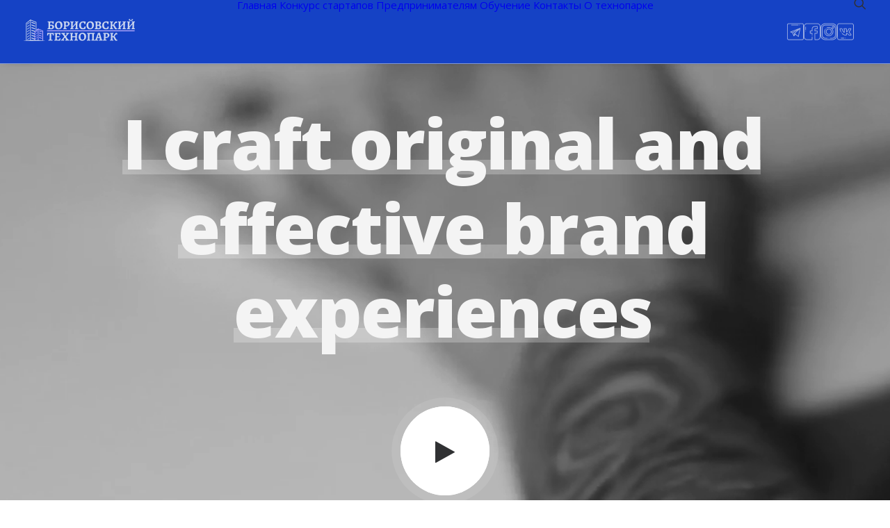

--- FILE ---
content_type: text/html; charset=UTF-8
request_url: https://bizpark.by/homepages/creative-freelance/
body_size: 19265
content:
<!DOCTYPE html>
<html class="no-touch" lang="ru-RU" xmlns="http://www.w3.org/1999/xhtml">
<head>
<meta http-equiv="Content-Type" content="text/html; charset=UTF-8">
<meta name="viewport" content="width=device-width, initial-scale=1">
<link rel="profile" href="http://gmpg.org/xfn/11">
<link rel="pingback" href="https://bizpark.by/xmlrpc.php">
<title>Creative Freelance &#8212; Технопарк в Минске для инновационных компаний и ИТ стартапов</title>
<meta name='robots' content='max-image-preview:large' />
<link rel='dns-prefetch' href='//challenges.cloudflare.com' />
<link rel='dns-prefetch' href='//www.googletagmanager.com' />
<link rel='dns-prefetch' href='//stats.wp.com' />
<link rel='dns-prefetch' href='//fonts.googleapis.com' />
<link rel='preconnect' href='//i0.wp.com' />
<link rel='preconnect' href='//c0.wp.com' />
<link rel="alternate" type="application/rss+xml" title="Технопарк в Минске для инновационных компаний и ИТ стартапов &raquo; Лента" href="https://bizpark.by/feed/" />
<link rel="alternate" type="application/rss+xml" title="Технопарк в Минске для инновационных компаний и ИТ стартапов &raquo; Лента комментариев" href="https://bizpark.by/comments/feed/" />
<link rel="alternate" type="application/rss+xml" title="Технопарк в Минске для инновационных компаний и ИТ стартапов &raquo; Лента комментариев к &laquo;Creative Freelance&raquo;" href="https://bizpark.by/homepages/creative-freelance/feed/" />
<link rel="alternate" title="oEmbed (JSON)" type="application/json+oembed" href="https://bizpark.by/wp-json/oembed/1.0/embed?url=https%3A%2F%2Fbizpark.by%2Fhomepages%2Fcreative-freelance%2F" />
<link rel="alternate" title="oEmbed (XML)" type="text/xml+oembed" href="https://bizpark.by/wp-json/oembed/1.0/embed?url=https%3A%2F%2Fbizpark.by%2Fhomepages%2Fcreative-freelance%2F&#038;format=xml" />
<style id='wp-img-auto-sizes-contain-inline-css' type='text/css'>
img:is([sizes=auto i],[sizes^="auto," i]){contain-intrinsic-size:3000px 1500px}
/*# sourceURL=wp-img-auto-sizes-contain-inline-css */
</style>
<link rel='stylesheet' id='wp-block-library-css' href='https://c0.wp.com/c/6.9/wp-includes/css/dist/block-library/style.min.css' type='text/css' media='all' />
<style id='global-styles-inline-css' type='text/css'>
:root{--wp--preset--aspect-ratio--square: 1;--wp--preset--aspect-ratio--4-3: 4/3;--wp--preset--aspect-ratio--3-4: 3/4;--wp--preset--aspect-ratio--3-2: 3/2;--wp--preset--aspect-ratio--2-3: 2/3;--wp--preset--aspect-ratio--16-9: 16/9;--wp--preset--aspect-ratio--9-16: 9/16;--wp--preset--color--black: #000000;--wp--preset--color--cyan-bluish-gray: #abb8c3;--wp--preset--color--white: #ffffff;--wp--preset--color--pale-pink: #f78da7;--wp--preset--color--vivid-red: #cf2e2e;--wp--preset--color--luminous-vivid-orange: #ff6900;--wp--preset--color--luminous-vivid-amber: #fcb900;--wp--preset--color--light-green-cyan: #7bdcb5;--wp--preset--color--vivid-green-cyan: #00d084;--wp--preset--color--pale-cyan-blue: #8ed1fc;--wp--preset--color--vivid-cyan-blue: #0693e3;--wp--preset--color--vivid-purple: #9b51e0;--wp--preset--gradient--vivid-cyan-blue-to-vivid-purple: linear-gradient(135deg,rgb(6,147,227) 0%,rgb(155,81,224) 100%);--wp--preset--gradient--light-green-cyan-to-vivid-green-cyan: linear-gradient(135deg,rgb(122,220,180) 0%,rgb(0,208,130) 100%);--wp--preset--gradient--luminous-vivid-amber-to-luminous-vivid-orange: linear-gradient(135deg,rgb(252,185,0) 0%,rgb(255,105,0) 100%);--wp--preset--gradient--luminous-vivid-orange-to-vivid-red: linear-gradient(135deg,rgb(255,105,0) 0%,rgb(207,46,46) 100%);--wp--preset--gradient--very-light-gray-to-cyan-bluish-gray: linear-gradient(135deg,rgb(238,238,238) 0%,rgb(169,184,195) 100%);--wp--preset--gradient--cool-to-warm-spectrum: linear-gradient(135deg,rgb(74,234,220) 0%,rgb(151,120,209) 20%,rgb(207,42,186) 40%,rgb(238,44,130) 60%,rgb(251,105,98) 80%,rgb(254,248,76) 100%);--wp--preset--gradient--blush-light-purple: linear-gradient(135deg,rgb(255,206,236) 0%,rgb(152,150,240) 100%);--wp--preset--gradient--blush-bordeaux: linear-gradient(135deg,rgb(254,205,165) 0%,rgb(254,45,45) 50%,rgb(107,0,62) 100%);--wp--preset--gradient--luminous-dusk: linear-gradient(135deg,rgb(255,203,112) 0%,rgb(199,81,192) 50%,rgb(65,88,208) 100%);--wp--preset--gradient--pale-ocean: linear-gradient(135deg,rgb(255,245,203) 0%,rgb(182,227,212) 50%,rgb(51,167,181) 100%);--wp--preset--gradient--electric-grass: linear-gradient(135deg,rgb(202,248,128) 0%,rgb(113,206,126) 100%);--wp--preset--gradient--midnight: linear-gradient(135deg,rgb(2,3,129) 0%,rgb(40,116,252) 100%);--wp--preset--font-size--small: 13px;--wp--preset--font-size--medium: 20px;--wp--preset--font-size--large: 36px;--wp--preset--font-size--x-large: 42px;--wp--preset--spacing--20: 0.44rem;--wp--preset--spacing--30: 0.67rem;--wp--preset--spacing--40: 1rem;--wp--preset--spacing--50: 1.5rem;--wp--preset--spacing--60: 2.25rem;--wp--preset--spacing--70: 3.38rem;--wp--preset--spacing--80: 5.06rem;--wp--preset--shadow--natural: 6px 6px 9px rgba(0, 0, 0, 0.2);--wp--preset--shadow--deep: 12px 12px 50px rgba(0, 0, 0, 0.4);--wp--preset--shadow--sharp: 6px 6px 0px rgba(0, 0, 0, 0.2);--wp--preset--shadow--outlined: 6px 6px 0px -3px rgb(255, 255, 255), 6px 6px rgb(0, 0, 0);--wp--preset--shadow--crisp: 6px 6px 0px rgb(0, 0, 0);}:where(.is-layout-flex){gap: 0.5em;}:where(.is-layout-grid){gap: 0.5em;}body .is-layout-flex{display: flex;}.is-layout-flex{flex-wrap: wrap;align-items: center;}.is-layout-flex > :is(*, div){margin: 0;}body .is-layout-grid{display: grid;}.is-layout-grid > :is(*, div){margin: 0;}:where(.wp-block-columns.is-layout-flex){gap: 2em;}:where(.wp-block-columns.is-layout-grid){gap: 2em;}:where(.wp-block-post-template.is-layout-flex){gap: 1.25em;}:where(.wp-block-post-template.is-layout-grid){gap: 1.25em;}.has-black-color{color: var(--wp--preset--color--black) !important;}.has-cyan-bluish-gray-color{color: var(--wp--preset--color--cyan-bluish-gray) !important;}.has-white-color{color: var(--wp--preset--color--white) !important;}.has-pale-pink-color{color: var(--wp--preset--color--pale-pink) !important;}.has-vivid-red-color{color: var(--wp--preset--color--vivid-red) !important;}.has-luminous-vivid-orange-color{color: var(--wp--preset--color--luminous-vivid-orange) !important;}.has-luminous-vivid-amber-color{color: var(--wp--preset--color--luminous-vivid-amber) !important;}.has-light-green-cyan-color{color: var(--wp--preset--color--light-green-cyan) !important;}.has-vivid-green-cyan-color{color: var(--wp--preset--color--vivid-green-cyan) !important;}.has-pale-cyan-blue-color{color: var(--wp--preset--color--pale-cyan-blue) !important;}.has-vivid-cyan-blue-color{color: var(--wp--preset--color--vivid-cyan-blue) !important;}.has-vivid-purple-color{color: var(--wp--preset--color--vivid-purple) !important;}.has-black-background-color{background-color: var(--wp--preset--color--black) !important;}.has-cyan-bluish-gray-background-color{background-color: var(--wp--preset--color--cyan-bluish-gray) !important;}.has-white-background-color{background-color: var(--wp--preset--color--white) !important;}.has-pale-pink-background-color{background-color: var(--wp--preset--color--pale-pink) !important;}.has-vivid-red-background-color{background-color: var(--wp--preset--color--vivid-red) !important;}.has-luminous-vivid-orange-background-color{background-color: var(--wp--preset--color--luminous-vivid-orange) !important;}.has-luminous-vivid-amber-background-color{background-color: var(--wp--preset--color--luminous-vivid-amber) !important;}.has-light-green-cyan-background-color{background-color: var(--wp--preset--color--light-green-cyan) !important;}.has-vivid-green-cyan-background-color{background-color: var(--wp--preset--color--vivid-green-cyan) !important;}.has-pale-cyan-blue-background-color{background-color: var(--wp--preset--color--pale-cyan-blue) !important;}.has-vivid-cyan-blue-background-color{background-color: var(--wp--preset--color--vivid-cyan-blue) !important;}.has-vivid-purple-background-color{background-color: var(--wp--preset--color--vivid-purple) !important;}.has-black-border-color{border-color: var(--wp--preset--color--black) !important;}.has-cyan-bluish-gray-border-color{border-color: var(--wp--preset--color--cyan-bluish-gray) !important;}.has-white-border-color{border-color: var(--wp--preset--color--white) !important;}.has-pale-pink-border-color{border-color: var(--wp--preset--color--pale-pink) !important;}.has-vivid-red-border-color{border-color: var(--wp--preset--color--vivid-red) !important;}.has-luminous-vivid-orange-border-color{border-color: var(--wp--preset--color--luminous-vivid-orange) !important;}.has-luminous-vivid-amber-border-color{border-color: var(--wp--preset--color--luminous-vivid-amber) !important;}.has-light-green-cyan-border-color{border-color: var(--wp--preset--color--light-green-cyan) !important;}.has-vivid-green-cyan-border-color{border-color: var(--wp--preset--color--vivid-green-cyan) !important;}.has-pale-cyan-blue-border-color{border-color: var(--wp--preset--color--pale-cyan-blue) !important;}.has-vivid-cyan-blue-border-color{border-color: var(--wp--preset--color--vivid-cyan-blue) !important;}.has-vivid-purple-border-color{border-color: var(--wp--preset--color--vivid-purple) !important;}.has-vivid-cyan-blue-to-vivid-purple-gradient-background{background: var(--wp--preset--gradient--vivid-cyan-blue-to-vivid-purple) !important;}.has-light-green-cyan-to-vivid-green-cyan-gradient-background{background: var(--wp--preset--gradient--light-green-cyan-to-vivid-green-cyan) !important;}.has-luminous-vivid-amber-to-luminous-vivid-orange-gradient-background{background: var(--wp--preset--gradient--luminous-vivid-amber-to-luminous-vivid-orange) !important;}.has-luminous-vivid-orange-to-vivid-red-gradient-background{background: var(--wp--preset--gradient--luminous-vivid-orange-to-vivid-red) !important;}.has-very-light-gray-to-cyan-bluish-gray-gradient-background{background: var(--wp--preset--gradient--very-light-gray-to-cyan-bluish-gray) !important;}.has-cool-to-warm-spectrum-gradient-background{background: var(--wp--preset--gradient--cool-to-warm-spectrum) !important;}.has-blush-light-purple-gradient-background{background: var(--wp--preset--gradient--blush-light-purple) !important;}.has-blush-bordeaux-gradient-background{background: var(--wp--preset--gradient--blush-bordeaux) !important;}.has-luminous-dusk-gradient-background{background: var(--wp--preset--gradient--luminous-dusk) !important;}.has-pale-ocean-gradient-background{background: var(--wp--preset--gradient--pale-ocean) !important;}.has-electric-grass-gradient-background{background: var(--wp--preset--gradient--electric-grass) !important;}.has-midnight-gradient-background{background: var(--wp--preset--gradient--midnight) !important;}.has-small-font-size{font-size: var(--wp--preset--font-size--small) !important;}.has-medium-font-size{font-size: var(--wp--preset--font-size--medium) !important;}.has-large-font-size{font-size: var(--wp--preset--font-size--large) !important;}.has-x-large-font-size{font-size: var(--wp--preset--font-size--x-large) !important;}
/*# sourceURL=global-styles-inline-css */
</style>

<style id='classic-theme-styles-inline-css' type='text/css'>
/*! This file is auto-generated */
.wp-block-button__link{color:#fff;background-color:#32373c;border-radius:9999px;box-shadow:none;text-decoration:none;padding:calc(.667em + 2px) calc(1.333em + 2px);font-size:1.125em}.wp-block-file__button{background:#32373c;color:#fff;text-decoration:none}
/*# sourceURL=/wp-includes/css/classic-themes.min.css */
</style>
<link rel="preload" as="style" onload="this.onload=null;this.rel='stylesheet'" id='thumbs_rating_styles-css' href='https://bizpark.by/wp-content/plugins/thumbs-rating/css/style.css?ver=4.0.3' type='text/css' media='all' />
<link rel='stylesheet' id='uncodefont-google-css' href='//fonts.googleapis.com/css?family=Open+Sans%3A300%2C300italic%2Cregular%2Citalic%2C600%2C600italic%2C700%2C700italic%2C800%2C800italic&#038;subset=cyrillic%2Ccyrillic-ext%2Cgreek%2Cgreek-ext%2Clatin%2Clatin-ext%2Cvietnamese&#038;display=swap&#038;ver=2.10.2' type='text/css' media='all' />
<link rel="preload" as="style" onload="this.onload=null;this.rel='stylesheet'" id='uncode-privacy-css' href='https://bizpark.by/wp-content/plugins/uncode-privacy/assets/css/uncode-privacy-public.css?ver=2.2.7' type='text/css' media='all' />
<link rel='stylesheet' id='uncode-style-css' href='https://bizpark.by/wp-content/themes/uncode/library/css/style-core.css?ver=1407179824' type='text/css' media='all' />
<style id='uncode-style-inline-css' type='text/css'>

@media (min-width: 960px) { 
		.limit-width { max-width: 1404px; margin: auto;}
		.menu-container:not(.grid-filters) .menu-horizontal ul.menu-smart .megamenu-block-wrapper > .vc_row[data-parent="true"].limit-width:not(.row-parent-limit) { max-width: calc(1404px - 72px); }
		}
#changer-back-color { transition: background-color 1000ms cubic-bezier(0.25, 1, 0.5, 1) !important; } #changer-back-color > div { transition: opacity 1000ms cubic-bezier(0.25, 1, 0.5, 1) !important; } body.bg-changer-init.disable-hover .main-wrapper .style-light,  body.bg-changer-init.disable-hover .main-wrapper .style-light h1,  body.bg-changer-init.disable-hover .main-wrapper .style-light h2, body.bg-changer-init.disable-hover .main-wrapper .style-light h3, body.bg-changer-init.disable-hover .main-wrapper .style-light h4, body.bg-changer-init.disable-hover .main-wrapper .style-light h5, body.bg-changer-init.disable-hover .main-wrapper .style-light h6, body.bg-changer-init.disable-hover .main-wrapper .style-light a, body.bg-changer-init.disable-hover .main-wrapper .style-dark, body.bg-changer-init.disable-hover .main-wrapper .style-dark h1, body.bg-changer-init.disable-hover .main-wrapper .style-dark h2, body.bg-changer-init.disable-hover .main-wrapper .style-dark h3, body.bg-changer-init.disable-hover .main-wrapper .style-dark h4, body.bg-changer-init.disable-hover .main-wrapper .style-dark h5, body.bg-changer-init.disable-hover .main-wrapper .style-dark h6, body.bg-changer-init.disable-hover .main-wrapper .style-dark a { transition: color 1000ms cubic-bezier(0.25, 1, 0.5, 1) !important; }
/*# sourceURL=uncode-style-inline-css */
</style>
<link rel="preload" as="style" onload="this.onload=null;this.rel='stylesheet'" id='uncode-style-owlcarousel-css' href='https://bizpark.by/wp-content/themes/uncode/library/css/style-owlcarousel.css?ver=all' type='text/css' media='all' />
<link rel="preload" as="style" onload="this.onload=null;this.rel='stylesheet'" id='uncode-style-ilightbox-css' href='https://bizpark.by/wp-content/themes/uncode/library/css/style-ilightbox.css?ver=all' type='text/css' media='all' />
<link rel="preload" as="style" onload="this.onload=null;this.rel='stylesheet'" id='uncode-style-vc_custom_fields-css' href='https://bizpark.by/wp-content/themes/uncode/library/css/style-vc_custom_fields.css?ver=all' type='text/css' media='all' />
<link rel="preload" as="style" onload="this.onload=null;this.rel='stylesheet'" id='uncode-style-iconbox-css' href='https://bizpark.by/wp-content/themes/uncode/library/css/style-iconbox.css?ver=all' type='text/css' media='all' />
<link rel="preload" as="style" onload="this.onload=null;this.rel='stylesheet'" id='uncode-style-dividers-css' href='https://bizpark.by/wp-content/themes/uncode/library/css/style-dividers.css?ver=all' type='text/css' media='all' />
<link rel="preload" as="style" onload="this.onload=null;this.rel='stylesheet'" id='uncode-style-single-media-css' href='https://bizpark.by/wp-content/themes/uncode/library/css/style-single-media.css?ver=all' type='text/css' media='all' />
<link rel="preload" as="style" onload="this.onload=null;this.rel='stylesheet'" id='uncode-style-star-rating-css' href='https://bizpark.by/wp-content/themes/uncode/library/css/style-star-rating.css?ver=all' type='text/css' media='all' />
<link rel="preload" as="style" onload="this.onload=null;this.rel='stylesheet'" id='uncode-style-gallery-utils-css' href='https://bizpark.by/wp-content/themes/uncode/library/css/style-gallery-utils.css?ver=all' type='text/css' media='all' />
<link rel="preload" as="style" onload="this.onload=null;this.rel='stylesheet'" id='uncode-style-utils-css' href='https://bizpark.by/wp-content/themes/uncode/library/css/style-utils.css?ver=all' type='text/css' media='all' />
<link rel="preload" as="style" onload="this.onload=null;this.rel='stylesheet'" id='uncode-icons-css' href='https://bizpark.by/wp-content/themes/uncode/library/css/uncode-icons.css?ver=1407179824' type='text/css' media='all' />
<link rel="preload" as="style" onload="this.onload=null;this.rel='stylesheet'" id='uncode-custom-style-css' href='https://bizpark.by/wp-content/themes/uncode/library/css/style-custom.css?ver=1407179824' type='text/css' media='all' />
<style id='uncode-custom-style-inline-css' type='text/css'>
body .thumbs-rating-container {display:flex;align-items:center;flex-wrap:wrap;}body .thumbs-rating-container .thumbs-rating-up {background:none;color:#27AE60;padding:0px;display:flex;align-items:center;font-size:20px;margin-right:15px;}body .thumbs-rating-container .thumbs-rating-down {background:none;color:#7C8089;padding:0px;display:flex;align-items:center;font-size:20px;}body .thumbs-rating-container .thumbs-rating-up:before {content:'';background:url(/wp-content/uploads/2021/02/liker.png) 0px 0px no-repeat;width:24px;height:24px;display:block;margin-right:5px;}body .thumbs-rating-container .thumbs-rating-down:before {content:'';background:url(/wp-content/uploads/2021/02/liker.png) -23px 0px no-repeat;width:24px;height:24px;display:block;margin-right:5px;}body .thumbs-rating-container .thumbs-rating-already-voted.thumbs-rating-show {width:100%;}.main-container .foot a {color:#fff;}.main-container .foot a:hover {color:#5D79B7;}.main-container .foot2 {border-top:2px dashed #727E86;border-bottom:2px dashed #727E86;}.main-container .foot2 ul li {margin-bottom:10px;}.main-container .foot2 ul li:last-child {margin-bottom:0px;}.main-container .foot3 p{color:#888F9D;}.main-container .foot3 a{color:#fff;}.main-container .foot3 .scmail a:before{content:url(https://bizpark.by/wp-content/uploads/2021/02/mail.png);margin-right:5px;position:relative;top:2px;} .main-container .foot3 .sctel a:before{content:url(https://bizpark.by/wp-content/uploads/2021/02/phone.png);margin-right:5px;position:relative;top:2px;} .menu-icons li.social-icon a:before,.menu-icons li.social-icon a:after {content:none !important;}.menu-icons li.social-icon {vertical-align:top;}.menu-icons li.social-icon a.social-menu-link {display:flex;align-items:center;justify-content:center;}.menu-icons li.social-icon a.social-menu-link i {background:url(https://bizpark.by/wp-content/uploads/2021/02/newsocialhead.png) 0px 0px no-repeat;font-size:0px !important;width:24px !important;height:25px !important;display:block;transition:0.4s;}.menusoc {margin-top:10px !important;}.menusoc ul {display:flex;align-items:center;margin:0px;}.menusoc ul li{margin:0px 5px;}.menusoc ul li a{background:url(https://bizpark.by/wp-content/uploads/2021/02/newsocial.png) 0px 0px no-repeat;font-size:0px;width:24px;height:25px;display:block;transition:0.4s;}.menusoc ul li.soc2 a, .menu-icons li.social-icon a.social-menu-link i.fa-social-facebook {background-position:-36px 0px;}.menusoc ul li.soc3 a,.menu-icons li.social-icon a.social-menu-link i.fa-instagram {background-position:-72px 0px;}.menusoc ul li.soc4 a, .menu-icons li.social-icon a.social-menu-link i.fa-vk {background-position:-108px 0px;}.menusoc ul li.soc5 a, .menu-icons li.social-icon a.social-menu-link i.fa-youtube-play {background-position:-145px 0px;}.menusoc ul li.soc1 a:hover, .menu-icons li.social-icon a.social-menu-link:hover i.fa-telegram{background-position:0px -25px;}.menusoc ul li.soc2 a:hover, .menu-icons li.social-icon a.social-menu-link:hover i.fa-social-facebook{background-position:-36px -25px;}.menusoc ul li.soc3 a:hover,.menu-icons li.social-icon a.social-menu-link:hover i.fa-instagram{background-position:-72px -25px;}.menusoc ul li.soc4 a:hover, .menu-icons li.social-icon a.social-menu-link:hover i.fa-vk{background-position:-108px -25px;}.menusoc ul li.soc5 a:hover, .menu-icons li.social-icon a.social-menu-link:hover i.fa-youtube-play{background-position:-145px -25px;}
/*# sourceURL=uncode-custom-style-inline-css */
</style>
<link rel="preload" as="style" onload="this.onload=null;this.rel='stylesheet'" id='child-style-css' href='https://bizpark.by/wp-content/themes/uncode-child/style.css?ver=1113703307' type='text/css' media='all' />
<script type="text/javascript" src="https://c0.wp.com/c/6.9/wp-includes/js/jquery/jquery.min.js" id="jquery-core-js"></script>
<script type="text/javascript" src="https://c0.wp.com/c/6.9/wp-includes/js/jquery/jquery-migrate.min.js" id="jquery-migrate-js"></script>
<script type="text/javascript" src="https://bizpark.by/wp-content/plugins/handl-utm-grabber/js/js.cookie.js?ver=6.9" id="js.cookie-js"></script>
<script type="text/javascript" id="handl-utm-grabber-js-extra">
/* <![CDATA[ */
var handl_utm = [];
//# sourceURL=handl-utm-grabber-js-extra
/* ]]> */
</script>
<script type="text/javascript" src="https://bizpark.by/wp-content/plugins/handl-utm-grabber/js/handl-utm-grabber.js?ver=6.9" id="handl-utm-grabber-js"></script>
<script type="text/javascript" id="thumbs_rating_scripts-js-extra">
/* <![CDATA[ */
var thumbs_rating_ajax = {"ajax_url":"https://bizpark.by/wp-admin/admin-ajax.php","nonce":"e2b2d38796"};
//# sourceURL=thumbs_rating_scripts-js-extra
/* ]]> */
</script>
<script type="text/javascript" src="https://bizpark.by/wp-content/plugins/thumbs-rating/js/general.js?ver=4.0.3" id="thumbs_rating_scripts-js"></script>
<script type="text/javascript" src="/wp-content/themes/uncode/library/js/ai-uncode.js" id="uncodeAI" data-async='true' data-home="/" data-path="/" data-breakpoints-images="258,516,720,1032,1440,2064,2880" id="ai-uncode-js"></script>
<script type="text/javascript" id="uncode-init-js-extra">
/* <![CDATA[ */
var SiteParameters = {"days":"\u0434\u043d\u0435\u0439","hours":"\u0447\u0430\u0441.","minutes":"\u043c\u0438\u043d.","seconds":"\u0441\u0435\u043a.","constant_scroll":"on","scroll_speed":"2","parallax_factor":"0.25","loading":"\u041e\u0434\u043d\u0443 \u0441\u0435\u043a\u0443\u043d\u0434\u0443...","slide_name":"slide","slide_footer":"footer","ajax_url":"https://bizpark.by/wp-admin/admin-ajax.php","nonce_adaptive_images":"39415fb510","nonce_srcset_async":"4277424c7a","enable_debug":"","block_mobile_videos":"","is_frontend_editor":"","main_width":["1300","px"],"mobile_parallax_allowed":"","listen_for_screen_update":"1","wireframes_plugin_active":"1","sticky_elements":"on","resize_quality":"70","register_metadata":"1","bg_changer_time":"1000","update_wc_fragments":"1","optimize_shortpixel_image":"","menu_mobile_offcanvas_gap":"45","custom_cursor_selector":"[href], .trigger-overlay, .owl-next, .owl-prev, .owl-dot, input[type=\"submit\"], input[type=\"checkbox\"], button[type=\"submit\"], a[class^=\"ilightbox\"], .ilightbox-thumbnail, .ilightbox-prev, .ilightbox-next, .overlay-close, .unmodal-close, .qty-inset \u003E span, .share-button li, .uncode-post-titles .tmb.tmb-click-area, .btn-link, .tmb-click-row .t-inside, .lg-outer button, .lg-thumb img, a[data-lbox], .uncode-close-offcanvas-overlay, .uncode-nav-next, .uncode-nav-prev, .uncode-nav-index","mobile_parallax_animation":"","lbox_enhanced":"","native_media_player":"1","vimeoPlayerParams":"?autoplay=0","ajax_filter_key_search":"key","ajax_filter_key_unfilter":"unfilter","index_pagination_disable_scroll":"","index_pagination_scroll_to":"","uncode_wc_popup_cart_qty":"","disable_hover_hack":"","uncode_nocookie":"","menuHideOnClick":"1","menuShowOnClick":"","smoothScroll":"","smoothScrollDisableHover":"","smoothScrollQuery":"960","uncode_force_onepage_dots":"","uncode_smooth_scroll_safe":"","uncode_lb_add_galleries":", .gallery","uncode_lb_add_items":", .gallery .gallery-item a","uncode_prev_label":"Previous","uncode_next_label":"Next","uncode_slide_label":"Slide","uncode_share_label":"Share on %","uncode_has_ligatures":"","uncode_is_accessible":"","uncode_carousel_itemSelector":"*:not(.hidden)","uncode_adaptive":"1","ai_breakpoints":"258,516,720,1032,1440,2064,2880","uncode_adaptive_async":"1","uncode_limit_width":"1404px"};
//# sourceURL=uncode-init-js-extra
/* ]]> */
</script>
<script type="text/javascript" src="https://bizpark.by/wp-content/themes/uncode/library/js/init.js?ver=1407179824" id="uncode-init-js"></script>

<!-- Сниппет тегов Google (gtag.js), добавленный Site Kit -->
<!-- Сниппет Google Analytics добавлен с помощью Site Kit -->
<script type="text/javascript" src="https://www.googletagmanager.com/gtag/js?id=G-HRSS1VFDTG" id="google_gtagjs-js" async></script>
<script type="text/javascript" id="google_gtagjs-js-after">
/* <![CDATA[ */
window.dataLayer = window.dataLayer || [];function gtag(){dataLayer.push(arguments);}
gtag("set","linker",{"domains":["bizpark.by"]});
gtag("js", new Date());
gtag("set", "developer_id.dZTNiMT", true);
gtag("config", "G-HRSS1VFDTG");
//# sourceURL=google_gtagjs-js-after
/* ]]> */
</script>
<script></script><link rel="https://api.w.org/" href="https://bizpark.by/wp-json/" /><link rel="alternate" title="JSON" type="application/json" href="https://bizpark.by/wp-json/wp/v2/pages/18379" /><link rel="EditURI" type="application/rsd+xml" title="RSD" href="https://bizpark.by/xmlrpc.php?rsd" />
<meta name="generator" content="WordPress 6.9" />
<link rel="canonical" href="https://bizpark.by/homepages/creative-freelance/" />
<link rel='shortlink' href='https://bizpark.by/?p=18379' />
<!-- start Simple Custom CSS and JS -->
<!-- Add HTML code to the header or the footer.

For example, you can use the following code for loading the jQuery library from Google CDN:
<script src="https://ajax.googleapis.com/ajax/libs/jquery/3.4.1/jquery.min.js"></script>

or the following one for loading the Bootstrap library from MaxCDN:
<link rel="stylesheet" href="https://stackpath.bootstrapcdn.com/bootstrap/4.3.1/css/bootstrap.min.css" integrity="sha384-ggOyR0iXCbMQv3Xipma34MD+dH/1fQ784/j6cY/iJTQUOhcWr7x9JvoRxT2MZw1T" crossorigin="anonymous">

-- End of the comment --> 
<!-- Yandex.Metrika counter -->
<script type="text/javascript" >
   (function(m,e,t,r,i,k,a){m[i]=m[i]||function(){(m[i].a=m[i].a||[]).push(arguments)};
   m[i].l=1*new Date();k=e.createElement(t),a=e.getElementsByTagName(t)[0],k.async=1,k.src=r,a.parentNode.insertBefore(k,a)})
   (window, document, "script", "https://mc.yandex.ru/metrika/tag.js", "ym");

   ym(84628135, "init", {
        clickmap:true,
        trackLinks:true,
        accurateTrackBounce:true,
        webvisor:true
   });
</script>
<noscript><div><img src="https://mc.yandex.ru/watch/84628135" style="position:absolute; left:-9999px;" alt="" /></div></noscript>
<!-- /Yandex.Metrika counter -->

<!-- Meta Pixel Code -->
<script>
!function(f,b,e,v,n,t,s)
{if(f.fbq)return;n=f.fbq=function(){n.callMethod?
n.callMethod.apply(n,arguments):n.queue.push(arguments)};
if(!f._fbq)f._fbq=n;n.push=n;n.loaded=!0;n.version='2.0';
n.queue=[];t=b.createElement(e);t.async=!0;
t.src=v;s=b.getElementsByTagName(e)[0];
s.parentNode.insertBefore(t,s)}(window, document,'script',
'https://connect.facebook.net/en_US/fbevents.js');
fbq('init', '547793543095941');
fbq('track', 'PageView');
</script>
<noscript><img height="1" width="1" style="display:none"
src="https://www.facebook.com/tr?id=547793543095941&ev=PageView&noscript=1"
/></noscript>
<!-- End Meta Pixel Code -->

<script type="text/javascript">!function(){var t=document.createElement("script");t.type="text/javascript",t.async=!0,t.src="https://vk.com/js/api/openapi.js?169",t.onload=function(){VK.Retargeting.Init("VK-RTRG-1194440-1wSzX"),VK.Retargeting.Hit()},document.head.appendChild(t)}();</script><noscript><img src="https://vk.com/rtrg?p=VK-RTRG-1194440-1wSzX" style="position:fixed; left:-999px;" alt=""/></noscript><a

<!-- end Simple Custom CSS and JS -->
<meta name="generator" content="Site Kit by Google 1.170.0" /><meta name="generator" content="performance-lab 4.0.1; plugins: webp-uploads">
<meta name="generator" content="webp-uploads 2.6.0">
	<style>img#wpstats{display:none}</style>
		<style type="text/css">.recentcomments a{display:inline !important;padding:0 !important;margin:0 !important;}</style><meta name="generator" content="Powered by Slider Revolution 6.7.38 - responsive, Mobile-Friendly Slider Plugin for WordPress with comfortable drag and drop interface." />
<script data-jetpack-boost="ignore">function setREVStartSize(e){
			//window.requestAnimationFrame(function() {
				window.RSIW = window.RSIW===undefined ? window.innerWidth : window.RSIW;
				window.RSIH = window.RSIH===undefined ? window.innerHeight : window.RSIH;
				try {
					var pw = document.getElementById(e.c).parentNode.offsetWidth,
						newh;
					pw = pw===0 || isNaN(pw) || (e.l=="fullwidth" || e.layout=="fullwidth") ? window.RSIW : pw;
					e.tabw = e.tabw===undefined ? 0 : parseInt(e.tabw);
					e.thumbw = e.thumbw===undefined ? 0 : parseInt(e.thumbw);
					e.tabh = e.tabh===undefined ? 0 : parseInt(e.tabh);
					e.thumbh = e.thumbh===undefined ? 0 : parseInt(e.thumbh);
					e.tabhide = e.tabhide===undefined ? 0 : parseInt(e.tabhide);
					e.thumbhide = e.thumbhide===undefined ? 0 : parseInt(e.thumbhide);
					e.mh = e.mh===undefined || e.mh=="" || e.mh==="auto" ? 0 : parseInt(e.mh,0);
					if(e.layout==="fullscreen" || e.l==="fullscreen")
						newh = Math.max(e.mh,window.RSIH);
					else{
						e.gw = Array.isArray(e.gw) ? e.gw : [e.gw];
						for (var i in e.rl) if (e.gw[i]===undefined || e.gw[i]===0) e.gw[i] = e.gw[i-1];
						e.gh = e.el===undefined || e.el==="" || (Array.isArray(e.el) && e.el.length==0)? e.gh : e.el;
						e.gh = Array.isArray(e.gh) ? e.gh : [e.gh];
						for (var i in e.rl) if (e.gh[i]===undefined || e.gh[i]===0) e.gh[i] = e.gh[i-1];
											
						var nl = new Array(e.rl.length),
							ix = 0,
							sl;
						e.tabw = e.tabhide>=pw ? 0 : e.tabw;
						e.thumbw = e.thumbhide>=pw ? 0 : e.thumbw;
						e.tabh = e.tabhide>=pw ? 0 : e.tabh;
						e.thumbh = e.thumbhide>=pw ? 0 : e.thumbh;
						for (var i in e.rl) nl[i] = e.rl[i]<window.RSIW ? 0 : e.rl[i];
						sl = nl[0];
						for (var i in nl) if (sl>nl[i] && nl[i]>0) { sl = nl[i]; ix=i;}
						var m = pw>(e.gw[ix]+e.tabw+e.thumbw) ? 1 : (pw-(e.tabw+e.thumbw)) / (e.gw[ix]);
						newh =  (e.gh[ix] * m) + (e.tabh + e.thumbh);
					}
					var el = document.getElementById(e.c);
					if (el!==null && el) el.style.height = newh+"px";
					el = document.getElementById(e.c+"_wrapper");
					if (el!==null && el) {
						el.style.height = newh+"px";
						el.style.display = "block";
					}
				} catch(e){
					console.log("Failure at Presize of Slider:" + e)
				}
			//});
		  };</script>
<noscript><style> .wpb_animate_when_almost_visible { opacity: 1; }</style></noscript><link rel="preload" as="style" onload="this.onload=null;this.rel='stylesheet'" id='rs-plugin-settings-css' href='//bizpark.by/wp-content/plugins/revslider/sr6/assets/css/rs6.css?ver=6.7.38' type='text/css' media='all' />
<style id='rs-plugin-settings-inline-css' type='text/css'>
#rs-demo-id {}
/*# sourceURL=rs-plugin-settings-inline-css */
</style>
</head>
<body class="wp-singular page-template-default page page-id-18379 page-child parent-pageid-43938 wp-theme-uncode wp-child-theme-uncode-child  style-color-xsdn-bg group-blog hormenu-position-left hmenu hmenu-position-center header-full-width main-center-align menu-mobile-transparent menu-sticky-mobile menu-mobile-centered menu-mobile-animated mobile-parallax-not-allowed ilb-no-bounce unreg adaptive-images-async qw-body-scroll-disabled menu-sticky-fix no-qty-fx wpb-js-composer js-comp-ver-8.7.1.2 vc_responsive" data-border="0">

			<div id="vh_layout_help"></div><!-- start Simple Custom CSS and JS -->
<!-- Top.Mail.Ru counter -->
<script type="text/javascript">
var _tmr = window._tmr || (window._tmr = []);
_tmr.push({id: "3330731", type: "pageView", start: (new Date()).getTime()});
(function (d, w, id) {
  if (d.getElementById(id)) return;
  var ts = d.createElement("script"); ts.type = "text/javascript"; ts.async = true; ts.id = id;
  ts.src = "https://top-fwz1.mail.ru/js/code.js";
  var f = function () {var s = d.getElementsByTagName("script")[0]; s.parentNode.insertBefore(ts, s);};
  if (w.opera == "[object Opera]") { d.addEventListener("DOMContentLoaded", f, false); } else { f(); }
})(document, window, "tmr-code");
</script>
<noscript><div><img src="https://top-fwz1.mail.ru/counter?id=3330731;js=na" style="position:absolute;left:-9999px;" alt="Top.Mail.Ru" /></div></noscript>
<!-- /Top.Mail.Ru counter -->
<!-- end Simple Custom CSS and JS -->
<div class="body-borders" data-border="0"><div class="top-border body-border-shadow"></div><div class="right-border body-border-shadow"></div><div class="bottom-border body-border-shadow"></div><div class="left-border body-border-shadow"></div><div class="top-border style-light-bg"></div><div class="right-border style-light-bg"></div><div class="bottom-border style-light-bg"></div><div class="left-border style-light-bg"></div></div>	<div class="box-wrapper">
		<div class="box-container">
		<script type="text/javascript" id="initBox">UNCODE.initBox();</script>
		<div class="menu-wrapper menu-sticky menu-sticky-mobile menu-no-arrows">
													
													<header id="masthead" class="navbar menu-primary menu-light submenu-light menu-transparent menu-add-padding style-light-original menu-absolute menu-animated menu-with-logo">
														<div class="menu-container style-color-210407-bg menu-borders menu-shadows" role="navigation">
															<div class="row-menu limit-width">
																<div class="row-menu-inner">
																	<div id="logo-container-mobile" class="col-lg-0 logo-container middle">
																		<div id="main-logo" class="navbar-header style-light">
																			<a href="https://bizpark.by/" class="navbar-brand" data-minheight="14" aria-label="Технопарк в Минске для инновационных компаний и ИТ стартапов"><div class="logo-image main-logo logo-skinnable" data-maxheight="32" style="height: 32px;"><img decoding="async" src="https://bizpark.by/wp-content/uploads/2021/02/Ресурс-6-1.png" alt="logo лого борисовский технопарк" width="160" height="32" class="img-responsive" /></div></a>
																		</div>
																		<div class="mmb-container"><div class="mobile-additional-icons"><a class="desktop-hidden  mobile-search-icon trigger-overlay mobile-additional-icon" data-area="search" data-container="box-container" href="#" aria-label="Поиск"><span class="search-icon-container additional-icon-container"><i class="fa fa-search3"></i></span></a></div><div class="mobile-menu-button mobile-menu-button-light lines-button" aria-label="Toggle menu" role="button" tabindex="0"><span class="lines"><span></span></span></div></div>
																	</div>
																	<div class="col-lg-12 main-menu-container middle">
																		<div class="menu-horizontal menu-dd-shadow-lg ">
																			<div class="menu-horizontal-inner">
																				<div class="nav navbar-nav navbar-main navbar-nav-first"><ul id="menu-%d0%b3%d0%bb%d0%b0%d0%b2%d0%bd%d0%b0%d1%8f" class="menu-primary-inner menu-smart sm" role="menu"><li role="menuitem"  id="menu-item-88133" class="menu-item menu-item-type-custom menu-item-object-custom depth-0 menu-item-88133 menu-item-link"><a href="/">Главная<i class="fa fa-angle-right fa-dropdown"></i></a></li>
<li role="menuitem"  id="menu-item-88134" class="menu-item menu-item-type-custom menu-item-object-custom depth-0 menu-item-88134 menu-item-link"><a href="https://suit.by/">Конкурс стартапов<i class="fa fa-angle-right fa-dropdown"></i></a></li>
<li role="menuitem"  id="menu-item-88135" class="menu-item menu-item-type-custom menu-item-object-custom depth-0 menu-item-88135 menu-item-link"><a href="https://biznespark.by/">Предпринимателям<i class="fa fa-angle-right fa-dropdown"></i></a></li>
<li role="menuitem"  id="menu-item-88136" class="menu-item menu-item-type-custom menu-item-object-custom depth-0 menu-item-88136 menu-item-link"><a href="https://krokit.org/courses/product/">Обучение<i class="fa fa-angle-right fa-dropdown"></i></a></li>
<li role="menuitem"  id="menu-item-88137" class="menu-item menu-item-type-custom menu-item-object-custom depth-0 menu-item-88137 menu-item-link"><a href="#" role="button">Контакты<i class="fa fa-angle-right fa-dropdown"></i></a></li>
<li role="menuitem"  id="menu-item-88138" class="menu-item menu-item-type-custom menu-item-object-custom depth-0 menu-item-88138 menu-item-link"><a href="#" role="button">О технопарке<i class="fa fa-angle-right fa-dropdown"></i></a></li>
</ul></div><div class="uncode-close-offcanvas-mobile lines-button close navbar-mobile-el"><span class="lines"></span></div><div class="nav navbar-nav navbar-nav-last navbar-extra-icons"><ul class="menu-smart sm menu-icons menu-smart-social" role="menu"><li role="menuitem" class="menu-item-link social-icon social-111843"><a href="https://t.me/krokit_org" class="social-menu-link" role="button" target="_blank"><i class="fa fa-telegram" role="presentation"></i></a></li><li role="menuitem" class="menu-item-link social-icon social-816565"><a href="https://www.facebook.com/biznes.minsk.belarus/" class="social-menu-link" role="button" target="_blank"><i class="fa fa-social-facebook" role="presentation"></i></a></li><li role="menuitem" class="menu-item-link social-icon social-482523"><a href="https://instagram.com/igorsaevets" class="social-menu-link" role="button" target="_blank"><i class="fa fa-instagram" role="presentation"></i></a></li><li role="menuitem" class="menu-item-link social-icon social-157422"><a href="https://vk.com/biznes_minsk_belarus" class="social-menu-link" role="button" target="_blank"><i class="fa fa-vk" role="presentation"></i></a></li><li role="menuitem" class="menu-item-link search-icon style-light dropdown mobile-hidden tablet-hidden"><a href="#" class="trigger-overlay search-icon" role="button" data-area="search" data-container="box-container" aria-label="Поиск">
													<i class="fa fa-search3"></i><span class="desktop-hidden"><span>Поиск</span></span><i class="fa fa-angle-down fa-dropdown desktop-hidden"></i>
													</a></li></ul></div></div>
						
																		</div>
																	</div>
																</div>
															</div></div>
													</header>
												</div>			<script type="text/javascript" id="fixMenuHeight">UNCODE.fixMenuHeight();</script>
						<div class="main-wrapper">
				<div class="main-container">
					<div class="page-wrapper" role="main">
						<div class="sections-container" id="sections-container">
<div id="page-header"><div class="remove-menu-padding remove-menu-padding-mobile header-wrapper header-uncode-block">
									<div data-parent="true" class="vc_row has-bg need-focus style-color-wayh-bg row-container" id="row-unique-0"><div class="row-background background-element">
											<div class="background-wrapper">
												<div class="background-inner self-video uncode-video-container adaptive-async async-blurred" style="background-image: url(https://bizpark.by/wp-content/uploads/2020/09/image-placeholder-7-min-uai-258x172.jpg);background-repeat: no-repeat;background-position: center center;background-attachment: scroll;background-size: cover;" data-uniqueid="72008-116814" data-guid="https://bizpark.by/wp-content/uploads/2020/09/image-placeholder-7-min.jpg" data-path="2020/09/image-placeholder-7-min.jpg" data-width="1920" data-height="1280" data-singlew="12" data-singleh="null" data-crop=""><div style="width: 640px;" class="wp-video"><video onloadeddata="this.play();" loop playsinline muted aria-hidden="true" role="presentation" playsinline data-keepplaying class="background-video-shortcode" data-ratio="1.7777777777778" id="video-18379-1" width="640" height="360" preload="metadata" ><source type="video/mp4" src="http://bizpark.by/wp-content/uploads/2020/09/video-placeholder.mp4?_=1" /></video></div></div>
												<div class="block-bg-overlay block-bg-blend-mode for-ie style-accent-bg" style="opacity: 0.9;"></div><div class="block-bg-overlay block-bg-blend-mode not-ie style-accent-bg" style="mix-blend-mode:multiply;"></div>
											</div>
										</div><div class="row exa-top-padding exa-bottom-padding single-h-padding limit-width row-parent row-header" data-height-ratio="full"><div class="wpb_row row-inner"><div class="wpb_column pos-middle pos-center align_center column_parent col-lg-12 double-internal-gutter"><div class="uncol style-spec style-dark"  ><div class="uncoltable"><div class="uncell no-block-padding" ><div class="uncont" ><div class="vc_custom_heading_wrap "><div class="heading-text el-text curtain animate_inner_when_almost_visible el-text-split heading-lines" data-delay="400" data-interval="200"><h1 class="fontsize-445851 fontspace-781688 font-weight-900 text-color-lxmt-color font-obs" data-style="normal" data-weight="900" data-font="Open Sans"><span class="heading-text-inner"><span class="heading-text-highlight " data-atts='{"bg":"style-color-xsdn-bg","height":"15%","offset":"0.15em","opacity":"0.25","animated":"yes"}'><span class="split-word word1"><span class="split-word-flow"><span class="split-word-inner">I</span></span></span><span class="split-word word2"><span class="split-word-flow"><span class="split-word-inner split-empty-inner"><span class="split-word-empty">&nbsp;</span>craft</span></span></span><span class="split-word word3"><span class="split-word-flow"><span class="split-word-inner split-empty-inner"><span class="split-word-empty">&nbsp;</span>original</span></span></span><span class="split-word word4"><span class="split-word-flow"><span class="split-word-inner split-empty-inner"><span class="split-word-empty">&nbsp;</span>and</span></span></span><span class="split-word word5"><span class="split-word-flow"><span class="split-word-inner split-empty-inner"><span class="split-word-empty">&nbsp;</span>effective</span></span></span><span class="split-word word6"><span class="split-word-flow"><span class="split-word-inner split-empty-inner"><span class="split-word-empty">&nbsp;</span>brand</span></span></span><span class="split-word word7"><span class="split-word-flow"><span class="split-word-inner split-empty-inner"><span class="split-word-empty">&nbsp;</span>experiences</span></span></span></span></span></h1></div><div class="clear"></div></div><div class="vc_row row-internal row-container"><div class="row row-next-to-blend unequal col-half-gutter row-child"><div class="wpb_row row-inner"><div class="wpb_column pos-top pos-center align_center align_center_mobile column_child col-lg-12 col-md-75 double-internal-gutter"><div class="uncol style-spec style-dark" ><div class="uncoltable"><div class="uncell no-block-padding" ><div class="uncont" style=" max-width:156px;" ><div class="animate_when_almost_visible zoom-in icon-box icon-box-top" data-delay="800" data-speed="1000"><div class="icon-box-icon fa-container" style="margin-bottom: 0px;"><a role="button" href="http://bizpark.by/wp-content/uploads/2020/09/video-placeholder.mp4" data-lbox="ilightbox_single-158247" data-options="width:1280,height:720,html5video:{preload:&#039;true&#039;,autoplay:&#039;true&#039;,loop:&#039;true&#039;,}," data-active="1" class="fa fa-stack fa-3x btn-default fa-rounded icon-animated custom-link"><span class="icon-automatic-video icon-automatic-fa-3x icon-animated btn-shadow btn-default"><span class="icon-automatic-video-inner-bg"></span><span class="icon-automatic-video-outer-bg"></span></span><i class="fa fa-play"></i></a></div></div></div></div></div></div></div></div></div></div></div></div></div></div></div><script id="script-row-unique-0" data-row="script-row-unique-0" type="text/javascript" class="vc_controls">UNCODE.initRow(document.getElementById("row-unique-0"));</script></div></div></div></div></div><script type="text/javascript">UNCODE.initHeader();</script><article id="post-18379" class="page-body style-color-lxmt-bg post-18379 page type-page status-publish has-post-thumbnail hentry page_category-creative">
						<div class="post-wrapper">
							<div class="post-body"><div class="post-content un-no-sidebar-layout"><div data-parent="true" class="vc_row row-next-to-blend row-container" id="row-unique-1"><div class="row exa-top-padding exa-bottom-padding single-h-padding limit-width row-parent"><div class="wpb_row row-inner"><div class="wpb_column pos-top pos-center align_left column_parent col-lg-12 double-internal-gutter"><div class="uncol style-light"  ><div class="uncoltable"><div class="uncell no-block-padding" ><div class="uncont" ><div class="vc_row row-internal row-container"><div class="row col-double-gutter row-child"><div class="wpb_row row-inner"><div class="wpb_column pos-top pos-center align_center column_child col-lg-12 one-internal-gutter"><div class="uncol style-light" ><div class="uncoltable"><div class="uncell no-block-padding" ><div class="uncont" style=" max-width:696px;" ><div class="vc_custom_heading_wrap "><div class="heading-text el-text curtain animate_inner_when_almost_visible el-text-split" data-interval="200"><h2 class="fontsize-338686 fontspace-781688 font-weight-900 font-obs" data-style="normal" data-weight="900" data-font="Open Sans"><span class="heading-text-inner"><span class="split-word word1"><span class="split-word-flow"><span class="split-word-inner">It’s</span></span></span><span class="split-word word2"><span class="split-word-flow"><span class="split-word-inner split-empty-inner"><span class="split-word-empty">&nbsp;</span>all</span></span></span><span class="split-word word3"><span class="split-word-flow"><span class="split-word-inner split-empty-inner"><span class="split-word-empty">&nbsp;</span>about</span></span></span><span class="split-word word4"><span class="split-word-flow"><span class="split-word-inner split-empty-inner"><span class="split-word-empty">&nbsp;</span>finding</span></span></span><span class="split-word word5"><span class="split-word-flow"><span class="split-word-inner split-empty-inner"><span class="split-word-empty">&nbsp;</span>the</span></span></span><span class="split-word word6"><span class="split-word-flow"><span class="split-word-inner split-empty-inner"><span class="split-word-empty">&nbsp;</span>right</span></span></span><span class="split-word word7"><span class="split-word-flow"><span class="split-word-inner split-empty-inner"><span class="split-word-empty">&nbsp;</span>partner</span></span></span></span></h2></div><div class="clear"></div></div></div></div></div></div></div></div></div></div><div class="vc_row row-internal row-container"><div class="row col-double-gutter row-child"><div class="wpb_row row-inner"><div class="wpb_column pos-top pos-center align_left column_child col-lg-4 col-md-33 single-internal-gutter"><div class="uncol style-light font-134980 animate_when_almost_visible alpha-anim" data-delay="200"><div class="uncoltable"><div class="uncell no-block-padding" ><div class="uncont" ><div class="icon-box icon-box-left" ><div class="icon-box-icon fa-container"><span class="text-accent-color btn-disable-hover"><i class="fa fa-layers2 fa-3x fa-fw"></i></span></div><div class="icon-box-content"><div class="icon-box-heading icon-box-fa-3x"><h3 class="fontsize-160000 font-weight-800 fontspace-210350">WEB DESIGN</h3></div><p class="text-lead">How you address new digital opportunities and changing market dynamics directly impacts your success.</p>
</div></div></div></div></div></div></div><div class="wpb_column pos-top pos-center align_left column_child col-lg-4 col-md-33 single-internal-gutter"><div class="uncol style-light font-134980 animate_when_almost_visible alpha-anim" data-delay="400"><div class="uncoltable"><div class="uncell no-block-padding" ><div class="uncont" ><div class="icon-box icon-box-left" ><div class="icon-box-icon fa-container"><span class="text-accent-color btn-disable-hover"><i class="fa fa-mobile2 fa-3x fa-fw"></i></span></div><div class="icon-box-content"><div class="icon-box-heading icon-box-fa-3x"><h3 class="fontsize-160000 font-weight-800 fontspace-210350">APP DESIGN</h3></div><p class="text-lead">I have more than ten years' experience in digital strategy consulting, ecommerce development, and more.</p>
</div></div></div></div></div></div></div><div class="wpb_column pos-top pos-center align_left column_child col-lg-4 col-md-33 single-internal-gutter"><div class="uncol style-light font-134980 animate_when_almost_visible alpha-anim" data-delay="600"><div class="uncoltable"><div class="uncell no-block-padding" ><div class="uncont" ><div class="icon-box icon-box-left" ><div class="icon-box-icon fa-container"><span class="text-accent-color btn-disable-hover"><i class="fa fa-profile-male fa-3x fa-fw"></i></span></div><div class="icon-box-content"><div class="icon-box-heading icon-box-fa-3x"><h3 class="fontsize-160000 font-weight-800 fontspace-210350">UX &amp; UI DESIGN</h3></div><p class="text-lead">My digital services provide end-to-end support across the digital product lifecycle from consultancy and iteration.</p>
</div></div></div></div></div></div></div></div></div></div></div></div></div></div></div><script id="script-row-unique-1" data-row="script-row-unique-1" type="text/javascript" class="vc_controls">UNCODE.initRow(document.getElementById("row-unique-1"));</script></div></div></div><div data-parent="true" class="vc_row demos has-bg need-focus style-color-wayh-bg row-container" id="row-unique-2"><div class="row col-no-gutter exa-top-padding exa-bottom-padding no-h-padding limit-width row-parent" data-height-ratio="full"><div class="wpb_row row-inner"><div class="wpb_column pos-top pos-center align_center column_parent col-lg-12 double-internal-gutter"><div class="uncol style-spec style-dark"  ><div class="uncoltable"><div class="uncell no-block-padding" ><div class="uncont" ><div class="vc_custom_heading_wrap "><div class="heading-text el-text curtain animate_inner_when_almost_visible el-text-split" data-interval="200"><h2 class="fontsize-338686 fontspace-781688 font-weight-900 font-obs" data-style="normal" data-weight="900" data-font="Open Sans"><span class="heading-text-inner"><span class="split-word word1"><span class="split-word-flow"><span class="split-word-inner">Works</span></span></span></span></h2></div><div class="clear"></div></div><div class="owl-carousel-wrapper carousel-overflow-visible carousel-not-clickable carousel-animation-first" >
													<div class="owl-carousel-container owl-carousel-loading triple-gutter" >												<div id="index-1041816597" class="owl-carousel owl-element owl-valign-middle owl-height-auto owl-dots-db-space owl-dots-outside owl-dots-single-block-padding owl-dots-align-center" data-loop="true" data-dots="true" data-dotsmobile="true" data-navmobile="false" data-navspeed="700" data-autoplay="false" data-stagepadding="35" data-lg="1" data-md="1" data-sm="1" data-vp-height="false">			<div class="tmb tmb-carousel atc-typography-inherit tmb-iso-h33 tmb-dark tmb-overlay-text-anim tmb-reveal-bottom tmb-content-center tmb-text-space-reduced tmb-shadowed tmb-shadowed-darker-lg  grid-cat-33 tmb-id-4154 tmb-img-ratio tmb-content-under tmb-media-first tmb-no-bg" ><div class="t-inside animate_when_almost_visible zoom-in" data-delay="400"><div class="t-entry-visual"><div class="t-entry-visual-tc"><div class="t-entry-visual-cont"><div class="dummy" style="padding-top: 66.7%;"></div><a role="button" tabindex="-1" href="https://bizpark.by/portfolio/centered-gallery-full-width/" class="pushed" target="_self" data-lb-index="0"><div class="t-entry-visual-overlay"><div class="t-entry-visual-overlay-in style-light-bg" style="opacity: 0.5;"></div></div><img decoding="async" class="adaptive-async async-blurred wp-image-11306" src="https://bizpark.by/wp-content/uploads/2020/09/image-placeholder-28-min-uai-258x172.jpg" width="258" height="172" alt="" data-uniqueid="11306-725304" data-guid="https://bizpark.by/wp-content/uploads/2020/09/image-placeholder-28-min.jpg" data-path="2020/09/image-placeholder-28-min.jpg" data-width="1920" data-height="1280" data-singlew="12" data-singleh="8" data-crop="1" /></a></div>
					</div>
				</div><div class="t-entry-text">
									<div class="t-entry-text-tc single-block-padding"><div class="t-entry"><h3 class="t-entry-title font-134980 h6 title-scale "><a href="https://bizpark.by/portfolio/centered-gallery-full-width/" target="_self">Centered Gallery Full-Width</a></h3></div></div>
							</div></div></div><div class="tmb tmb-carousel atc-typography-inherit tmb-iso-h33 tmb-dark tmb-overlay-text-anim tmb-reveal-bottom tmb-content-center tmb-text-space-reduced tmb-shadowed tmb-shadowed-darker-lg  grid-cat-36 tmb-id-4151 tmb-img-ratio tmb-content-under tmb-media-first tmb-no-bg" ><div class="t-inside animate_when_almost_visible zoom-in" data-delay="400"><div class="t-entry-visual"><div class="t-entry-visual-tc"><div class="t-entry-visual-cont"><div class="dummy" style="padding-top: 66.7%;"></div><a role="button" tabindex="-1" href="https://bizpark.by/portfolio/sidebar-stack/" class="pushed" target="_self" data-lb-index="1"><div class="t-entry-visual-overlay"><div class="t-entry-visual-overlay-in style-light-bg" style="opacity: 0.5;"></div></div><img decoding="async" class="adaptive-async async-blurred wp-image-11763" src="https://bizpark.by/wp-content/uploads/2020/09/image-placeholder-26-min-uai-258x172.jpg" width="258" height="172" alt="" data-uniqueid="11763-207091" data-guid="https://bizpark.by/wp-content/uploads/2020/09/image-placeholder-26-min.jpg" data-path="2020/09/image-placeholder-26-min.jpg" data-width="1920" data-height="1280" data-singlew="12" data-singleh="8" data-crop="1" /></a></div>
					</div>
				</div><div class="t-entry-text">
									<div class="t-entry-text-tc single-block-padding"><div class="t-entry"><h3 class="t-entry-title font-134980 h6 title-scale "><a href="https://bizpark.by/portfolio/sidebar-stack/" target="_self">Sidebar Stack</a></h3></div></div>
							</div></div></div><div class="tmb tmb-carousel atc-typography-inherit tmb-iso-h33 tmb-dark tmb-overlay-text-anim tmb-reveal-bottom tmb-content-center tmb-text-space-reduced tmb-shadowed tmb-shadowed-darker-lg  grid-cat-34 tmb-id-4146 tmb-img-ratio tmb-content-under tmb-media-first tmb-no-bg" ><div class="t-inside animate_when_almost_visible zoom-in" data-delay="400"><div class="t-entry-visual"><div class="t-entry-visual-tc"><div class="t-entry-visual-cont"><div class="dummy" style="padding-top: 66.7%;"></div><a role="button" tabindex="-1" href="https://bizpark.by/portfolio/sidebar-slides-full-width/" class="pushed" target="_self" data-lb-index="2"><div class="t-entry-visual-overlay"><div class="t-entry-visual-overlay-in style-light-bg" style="opacity: 0.5;"></div></div><img decoding="async" class="adaptive-async async-blurred wp-image-11295" src="https://bizpark.by/wp-content/uploads/2020/09/image-placeholder-2-min-uai-258x172.jpg" width="258" height="172" alt="" data-uniqueid="11295-143768" data-guid="https://bizpark.by/wp-content/uploads/2020/09/image-placeholder-2-min.jpg" data-path="2020/09/image-placeholder-2-min.jpg" data-width="1920" data-height="1280" data-singlew="12" data-singleh="8" data-crop="1" /></a></div>
					</div>
				</div><div class="t-entry-text">
									<div class="t-entry-text-tc single-block-padding"><div class="t-entry"><h3 class="t-entry-title font-134980 h6 title-scale "><a href="https://bizpark.by/portfolio/sidebar-slides-full-width/" target="_self">Sidebar Slides Full-Width</a></h3></div></div>
							</div></div></div><div class="tmb tmb-carousel atc-typography-inherit tmb-iso-h33 tmb-dark tmb-overlay-text-anim tmb-reveal-bottom tmb-content-center tmb-text-space-reduced tmb-shadowed tmb-shadowed-darker-lg  grid-cat-37 tmb-id-4142 tmb-img-ratio tmb-content-under tmb-media-first tmb-no-bg" ><div class="t-inside animate_when_almost_visible zoom-in" data-delay="400"><div class="t-entry-visual"><div class="t-entry-visual-tc"><div class="t-entry-visual-cont"><div class="dummy" style="padding-top: 66.7%;"></div><a role="button" tabindex="-1" href="https://bizpark.by/portfolio/centered-slides/" class="pushed" target="_self" data-lb-index="3"><div class="t-entry-visual-overlay"><div class="t-entry-visual-overlay-in style-light-bg" style="opacity: 0.5;"></div></div><img decoding="async" class="adaptive-async async-blurred wp-image-15075" src="https://bizpark.by/wp-content/uploads/2020/09/image-placeholder-14-min-uai-258x172.jpg" width="258" height="172" alt="" data-uniqueid="15075-158699" data-guid="https://bizpark.by/wp-content/uploads/2020/09/image-placeholder-14-min.jpg" data-path="2020/09/image-placeholder-14-min.jpg" data-width="1920" data-height="1280" data-singlew="12" data-singleh="8" data-crop="1" /></a></div>
					</div>
				</div><div class="t-entry-text">
									<div class="t-entry-text-tc single-block-padding"><div class="t-entry"><h3 class="t-entry-title font-134980 h6 title-scale "><a href="https://bizpark.by/portfolio/centered-slides/" target="_self">Centered Slides</a></h3></div></div>
							</div></div></div><div class="tmb tmb-carousel atc-typography-inherit tmb-iso-h33 tmb-dark tmb-overlay-text-anim tmb-reveal-bottom tmb-content-center tmb-text-space-reduced tmb-shadowed tmb-shadowed-darker-lg  grid-cat-36 tmb-id-4140 tmb-img-ratio tmb-content-under tmb-media-first tmb-no-bg" ><div class="t-inside animate_when_almost_visible zoom-in" data-delay="400"><div class="t-entry-visual"><div class="t-entry-visual-tc"><div class="t-entry-visual-cont"><div class="dummy" style="padding-top: 66.7%;"></div><a role="button" tabindex="-1" href="https://bizpark.by/portfolio/sidebar-gallery-full-width/" class="pushed" target="_self" data-lb-index="4"><div class="t-entry-visual-overlay"><div class="t-entry-visual-overlay-in style-light-bg" style="opacity: 0.5;"></div></div><img decoding="async" class="adaptive-async async-blurred wp-image-2286" src="https://bizpark.by/wp-content/uploads/2020/09/image-placeholder-29-min-uai-258x172.jpg" width="258" height="172" alt="" data-uniqueid="2286-117935" data-guid="https://bizpark.by/wp-content/uploads/2020/09/image-placeholder-29-min.jpg" data-path="2020/09/image-placeholder-29-min.jpg" data-width="1920" data-height="1280" data-singlew="12" data-singleh="8" data-crop="1" /></a></div>
					</div>
				</div><div class="t-entry-text">
									<div class="t-entry-text-tc single-block-padding"><div class="t-entry"><h3 class="t-entry-title font-134980 h6 title-scale "><a href="https://bizpark.by/portfolio/sidebar-gallery-full-width/" target="_self">Sidebar Gallery Full-Width</a></h3></div></div>
							</div></div></div>		</div>	
	

	</div>				</div>
</div></div></div></div></div><script id="script-row-unique-2" data-row="script-row-unique-2" type="text/javascript" class="vc_controls">UNCODE.initRow(document.getElementById("row-unique-2"));</script></div></div></div><div data-parent="true" class="vc_row has-bg need-focus style-color-wayh-bg row-container with-parallax" id="row-unique-3"><div class="row-background background-element">
											<div class="background-wrapper">
												<div class="background-inner adaptive-async async-blurred" style="background-image: url(https://bizpark.by/wp-content/uploads/2020/09/image-placeholder-17-min-uai-258x172.jpg);background-repeat: no-repeat;background-position: center center;background-size: cover;" data-uniqueid="15071-521635" data-guid="https://bizpark.by/wp-content/uploads/2020/09/image-placeholder-17-min.jpg" data-path="2020/09/image-placeholder-17-min.jpg" data-width="1920" data-height="1280" data-singlew="12" data-singleh="null" data-crop=""></div>
												<div class="block-bg-overlay block-bg-blend-mode for-ie style-accent-bg" style="opacity: 0.9;"></div><div class="block-bg-overlay block-bg-blend-mode not-ie style-accent-bg" style="mix-blend-mode:multiply;"></div>
											</div>
										</div><div class="row exa-top-padding exa-bottom-padding single-h-padding limit-width row-parent" data-height-ratio="65"><div class="wpb_row row-inner"><div class="wpb_column pos-middle pos-center align_center column_parent col-lg-12 single-internal-gutter"><div class="uncol style-spec style-dark"  ><div class="uncoltable"><div class="uncell no-block-padding" ><div class="uncont" ><div class="vc_custom_heading_wrap "><div class="heading-text el-text curtain animate_inner_when_almost_visible el-text-split heading-lines" data-interval="200"><h2 class="fontsize-338686 fontspace-781688 font-weight-900 font-obs" data-style="normal" data-weight="900" data-font="Open Sans"><span class="heading-text-inner"><span class="heading-text-highlight " data-atts='{"bg":"style-color-xsdn-bg","height":"15%","offset":"0.15em","opacity":"0.25","animated":"yes"}'><span class="split-word word1"><span class="split-word-flow"><span class="split-word-inner">You</span></span></span><span class="split-word word2"><span class="split-word-flow"><span class="split-word-inner split-empty-inner"><span class="split-word-empty">&nbsp;</span>cannot</span></span></span><span class="split-word word3"><span class="split-word-flow"><span class="split-word-inner split-empty-inner"><span class="split-word-empty">&nbsp;</span>understand</span></span></span><span class="split-word word4"><span class="split-word-flow"><span class="split-word-inner split-empty-inner"><span class="split-word-empty">&nbsp;</span>good</span></span></span><span class="split-word word5"><span class="split-word-flow"><span class="split-word-inner split-empty-inner"><span class="split-word-empty">&nbsp;</span>design</span></span></span><span class="split-word word6"><span class="split-word-flow"><span class="split-word-inner split-empty-inner"><span class="split-word-empty">&nbsp;</span>if</span></span></span><span class="split-word word7"><span class="split-word-flow"><span class="split-word-inner split-empty-inner"><span class="split-word-empty">&nbsp;</span>you</span></span></span><span class="split-word word8"><span class="split-word-flow"><span class="split-word-inner split-empty-inner"><span class="split-word-empty">&nbsp;</span>do</span></span></span><span class="split-word word9"><span class="split-word-flow"><span class="split-word-inner split-empty-inner"><span class="split-word-empty">&nbsp;</span>not</span></span></span><span class="split-word word10"><span class="split-word-flow"><span class="split-word-inner split-empty-inner"><span class="split-word-empty">&nbsp;</span>understand</span></span></span><span class="split-word word11"><span class="split-word-flow"><span class="split-word-inner split-empty-inner"><span class="split-word-empty">&nbsp;</span>people.</span></span></span></span></span></h2></div><div class="clear"></div></div><div class="vc_custom_heading_wrap "><div class="heading-text el-text curtain animate_inner_when_almost_visible el-text-split" data-interval="200"><h2 class="fontsize-160000 fontspace-210350 font-weight-800 text-uppercase font-obs" data-style="normal" data-weight="800" data-font="Open Sans"><span class="heading-text-inner"><span class="split-word word1"><span class="split-word-flow"><span class="split-word-inner">Dieter</span></span></span><span class="split-word word2"><span class="split-word-flow"><span class="split-word-inner split-empty-inner"><span class="split-word-empty">&nbsp;</span>Rams</span></span></span></span></h2></div><div class="clear"></div></div></div></div></div></div></div><script id="script-row-unique-3" data-row="script-row-unique-3" type="text/javascript" class="vc_controls">UNCODE.initRow(document.getElementById("row-unique-3"));</script></div></div></div><div data-parent="true" class="vc_row has-bg need-focus style-color-lxmt-bg row-next-to-blend row-container" id="row-unique-4"><div class="row exa-top-padding exa-bottom-padding single-h-padding limit-width row-parent"><div class="wpb_row row-inner"><div class="wpb_column pos-top pos-center align_left column_parent col-lg-12 triple-internal-gutter"><div class="uncol style-light"  ><div class="uncoltable"><div class="uncell no-block-padding" ><div class="uncont" ><div id="gallery-85457" class="un-media-gallery isotope-system isotope-general-light grid-general-light">
					
	
	<div class="isotope-wrapper grid-wrapper double-gutter" >
									<div class="isotope-container isotope-layout style-masonry" data-type="masonry" data-layout="masonry" data-lg="960" data-md="100" data-sm="100">
<div class="tmb tmb-iso-w2 tmb-iso-h4 tmb-light tmb-overlay-middle tmb-overlay-text-left tmb-id-17917  tmb-media-first tmb-media-last tmb-content-overlay tmb-no-bg" ><div class="t-inside animate_when_almost_visible zoom-in" data-delay="100"><div class="t-entry-visual"><div class="t-entry-visual-tc"><div class="t-entry-visual-cont"><div class="dummy" style="padding-top: 45%;"></div><a  class="inactive-link pushed" data-lb-index="0"><div class="t-entry-visual-overlay"><div class="t-entry-visual-overlay-in style-dark-bg" style="opacity: 0.5;"></div></div><img decoding="async" class="adaptive-async async-blurred wp-image-17917" src="https://bizpark.by/wp-content/uploads/2020/09/logo-placeholder-uai-258x116.png" width="258" height="116" alt="" data-uniqueid="17917-152587" data-guid="https://bizpark.by/wp-content/uploads/2020/09/logo-placeholder.png" data-path="2020/09/logo-placeholder.png" data-width="600" data-height="270" data-singlew="2" data-singleh="4" data-crop="" /></a></div>
					</div>
				</div></div></div><div class="tmb tmb-iso-w2 tmb-iso-h4 tmb-light tmb-overlay-middle tmb-overlay-text-left tmb-id-17917  tmb-media-first tmb-media-last tmb-content-overlay tmb-no-bg" ><div class="t-inside animate_when_almost_visible zoom-in" data-delay="100"><div class="t-entry-visual"><div class="t-entry-visual-tc"><div class="t-entry-visual-cont"><div class="dummy" style="padding-top: 45%;"></div><a  class="inactive-link pushed" data-lb-index="1"><div class="t-entry-visual-overlay"><div class="t-entry-visual-overlay-in style-dark-bg" style="opacity: 0.5;"></div></div><img decoding="async" class="adaptive-async async-blurred wp-image-17917" src="https://bizpark.by/wp-content/uploads/2020/09/logo-placeholder-uai-258x116.png" width="258" height="116" alt="" data-uniqueid="17917-191873" data-guid="https://bizpark.by/wp-content/uploads/2020/09/logo-placeholder.png" data-path="2020/09/logo-placeholder.png" data-width="600" data-height="270" data-singlew="2" data-singleh="4" data-crop="" /></a></div>
					</div>
				</div></div></div><div class="tmb tmb-iso-w2 tmb-iso-h4 tmb-light tmb-overlay-middle tmb-overlay-text-left tmb-id-17917  tmb-media-first tmb-media-last tmb-content-overlay tmb-no-bg" ><div class="t-inside animate_when_almost_visible zoom-in" data-delay="100"><div class="t-entry-visual"><div class="t-entry-visual-tc"><div class="t-entry-visual-cont"><div class="dummy" style="padding-top: 45%;"></div><a  class="inactive-link pushed" data-lb-index="2"><div class="t-entry-visual-overlay"><div class="t-entry-visual-overlay-in style-dark-bg" style="opacity: 0.5;"></div></div><img decoding="async" class="adaptive-async async-blurred wp-image-17917" src="https://bizpark.by/wp-content/uploads/2020/09/logo-placeholder-uai-258x116.png" width="258" height="116" alt="" data-uniqueid="17917-134062" data-guid="https://bizpark.by/wp-content/uploads/2020/09/logo-placeholder.png" data-path="2020/09/logo-placeholder.png" data-width="600" data-height="270" data-singlew="2" data-singleh="4" data-crop="" /></a></div>
					</div>
				</div></div></div><div class="tmb tmb-iso-w2 tmb-iso-h4 tmb-light tmb-overlay-middle tmb-overlay-text-left tmb-id-17917  tmb-media-first tmb-media-last tmb-content-overlay tmb-no-bg" ><div class="t-inside animate_when_almost_visible zoom-in" data-delay="100"><div class="t-entry-visual"><div class="t-entry-visual-tc"><div class="t-entry-visual-cont"><div class="dummy" style="padding-top: 45%;"></div><a  class="inactive-link pushed" data-lb-index="3"><div class="t-entry-visual-overlay"><div class="t-entry-visual-overlay-in style-dark-bg" style="opacity: 0.5;"></div></div><img decoding="async" class="adaptive-async async-blurred wp-image-17917" src="https://bizpark.by/wp-content/uploads/2020/09/logo-placeholder-uai-258x116.png" width="258" height="116" alt="" data-uniqueid="17917-472466" data-guid="https://bizpark.by/wp-content/uploads/2020/09/logo-placeholder.png" data-path="2020/09/logo-placeholder.png" data-width="600" data-height="270" data-singlew="2" data-singleh="4" data-crop="" /></a></div>
					</div>
				</div></div></div><div class="tmb tmb-iso-w2 tmb-iso-h4 tmb-light tmb-overlay-middle tmb-overlay-text-left tmb-id-17917  tmb-media-first tmb-media-last tmb-content-overlay tmb-no-bg" ><div class="t-inside animate_when_almost_visible zoom-in" data-delay="100"><div class="t-entry-visual"><div class="t-entry-visual-tc"><div class="t-entry-visual-cont"><div class="dummy" style="padding-top: 45%;"></div><a  class="inactive-link pushed" data-lb-index="4"><div class="t-entry-visual-overlay"><div class="t-entry-visual-overlay-in style-dark-bg" style="opacity: 0.5;"></div></div><img decoding="async" class="adaptive-async async-blurred wp-image-17917" src="https://bizpark.by/wp-content/uploads/2020/09/logo-placeholder-uai-258x116.png" width="258" height="116" alt="" data-uniqueid="17917-183642" data-guid="https://bizpark.by/wp-content/uploads/2020/09/logo-placeholder.png" data-path="2020/09/logo-placeholder.png" data-width="600" data-height="270" data-singlew="2" data-singleh="4" data-crop="" /></a></div>
					</div>
				</div></div></div><div class="tmb tmb-iso-w2 tmb-iso-h4 tmb-light tmb-overlay-middle tmb-overlay-text-left tmb-id-17917  tmb-media-first tmb-media-last tmb-content-overlay tmb-no-bg" ><div class="t-inside animate_when_almost_visible zoom-in" data-delay="100"><div class="t-entry-visual"><div class="t-entry-visual-tc"><div class="t-entry-visual-cont"><div class="dummy" style="padding-top: 45%;"></div><a  class="inactive-link pushed" data-lb-index="5"><div class="t-entry-visual-overlay"><div class="t-entry-visual-overlay-in style-dark-bg" style="opacity: 0.5;"></div></div><img decoding="async" class="adaptive-async async-blurred wp-image-17917" src="https://bizpark.by/wp-content/uploads/2020/09/logo-placeholder-uai-258x116.png" width="258" height="116" alt="" data-uniqueid="17917-121150" data-guid="https://bizpark.by/wp-content/uploads/2020/09/logo-placeholder.png" data-path="2020/09/logo-placeholder.png" data-width="600" data-height="270" data-singlew="2" data-singleh="4" data-crop="" /></a></div>
					</div>
				</div></div></div><div class="tmb tmb-iso-w2 tmb-iso-h4 tmb-light tmb-overlay-middle tmb-overlay-text-left tmb-id-17917  tmb-media-first tmb-media-last tmb-content-overlay tmb-no-bg" ><div class="t-inside animate_when_almost_visible zoom-in" data-delay="100"><div class="t-entry-visual"><div class="t-entry-visual-tc"><div class="t-entry-visual-cont"><div class="dummy" style="padding-top: 45%;"></div><a  class="inactive-link pushed" data-lb-index="6"><div class="t-entry-visual-overlay"><div class="t-entry-visual-overlay-in style-dark-bg" style="opacity: 0.5;"></div></div><img decoding="async" class="adaptive-async async-blurred wp-image-17917" src="https://bizpark.by/wp-content/uploads/2020/09/logo-placeholder-uai-258x116.png" width="258" height="116" alt="" data-uniqueid="17917-198044" data-guid="https://bizpark.by/wp-content/uploads/2020/09/logo-placeholder.png" data-path="2020/09/logo-placeholder.png" data-width="600" data-height="270" data-singlew="2" data-singleh="4" data-crop="" /></a></div>
					</div>
				</div></div></div><div class="tmb tmb-iso-w2 tmb-iso-h4 tmb-light tmb-overlay-middle tmb-overlay-text-left tmb-id-17917  tmb-media-first tmb-media-last tmb-content-overlay tmb-no-bg" ><div class="t-inside animate_when_almost_visible zoom-in" data-delay="100"><div class="t-entry-visual"><div class="t-entry-visual-tc"><div class="t-entry-visual-cont"><div class="dummy" style="padding-top: 45%;"></div><a  class="inactive-link pushed" data-lb-index="7"><div class="t-entry-visual-overlay"><div class="t-entry-visual-overlay-in style-dark-bg" style="opacity: 0.5;"></div></div><img decoding="async" class="adaptive-async async-blurred wp-image-17917" src="https://bizpark.by/wp-content/uploads/2020/09/logo-placeholder-uai-258x116.png" width="258" height="116" alt="" data-uniqueid="17917-683802" data-guid="https://bizpark.by/wp-content/uploads/2020/09/logo-placeholder.png" data-path="2020/09/logo-placeholder.png" data-width="600" data-height="270" data-singlew="2" data-singleh="4" data-crop="" /></a></div>
					</div>
				</div></div></div><div class="tmb tmb-iso-w2 tmb-iso-h4 tmb-light tmb-overlay-middle tmb-overlay-text-left tmb-id-17917  tmb-media-first tmb-media-last tmb-content-overlay tmb-no-bg" ><div class="t-inside animate_when_almost_visible zoom-in" data-delay="100"><div class="t-entry-visual"><div class="t-entry-visual-tc"><div class="t-entry-visual-cont"><div class="dummy" style="padding-top: 45%;"></div><a  class="inactive-link pushed" data-lb-index="8"><div class="t-entry-visual-overlay"><div class="t-entry-visual-overlay-in style-dark-bg" style="opacity: 0.5;"></div></div><img decoding="async" class="adaptive-async async-blurred wp-image-17917" src="https://bizpark.by/wp-content/uploads/2020/09/logo-placeholder-uai-258x116.png" width="258" height="116" alt="" data-uniqueid="17917-213744" data-guid="https://bizpark.by/wp-content/uploads/2020/09/logo-placeholder.png" data-path="2020/09/logo-placeholder.png" data-width="600" data-height="270" data-singlew="2" data-singleh="4" data-crop="" /></a></div>
					</div>
				</div></div></div><div class="tmb tmb-iso-w2 tmb-iso-h4 tmb-light tmb-overlay-middle tmb-overlay-text-left tmb-id-17917  tmb-media-first tmb-media-last tmb-content-overlay tmb-no-bg" ><div class="t-inside animate_when_almost_visible zoom-in" data-delay="100"><div class="t-entry-visual"><div class="t-entry-visual-tc"><div class="t-entry-visual-cont"><div class="dummy" style="padding-top: 45%;"></div><a  class="inactive-link pushed" data-lb-index="9"><div class="t-entry-visual-overlay"><div class="t-entry-visual-overlay-in style-dark-bg" style="opacity: 0.5;"></div></div><img decoding="async" class="adaptive-async async-blurred wp-image-17917" src="https://bizpark.by/wp-content/uploads/2020/09/logo-placeholder-uai-258x116.png" width="258" height="116" alt="" data-uniqueid="17917-984767" data-guid="https://bizpark.by/wp-content/uploads/2020/09/logo-placeholder.png" data-path="2020/09/logo-placeholder.png" data-width="600" data-height="270" data-singlew="2" data-singleh="4" data-crop="" /></a></div>
					</div>
				</div></div></div><div class="tmb tmb-iso-w2 tmb-iso-h4 tmb-light tmb-overlay-middle tmb-overlay-text-left tmb-id-17917  tmb-media-first tmb-media-last tmb-content-overlay tmb-no-bg" ><div class="t-inside animate_when_almost_visible zoom-in" data-delay="100"><div class="t-entry-visual"><div class="t-entry-visual-tc"><div class="t-entry-visual-cont"><div class="dummy" style="padding-top: 45%;"></div><a  class="inactive-link pushed" data-lb-index="10"><div class="t-entry-visual-overlay"><div class="t-entry-visual-overlay-in style-dark-bg" style="opacity: 0.5;"></div></div><img decoding="async" class="adaptive-async async-blurred wp-image-17917" src="https://bizpark.by/wp-content/uploads/2020/09/logo-placeholder-uai-258x116.png" width="258" height="116" alt="" data-uniqueid="17917-104659" data-guid="https://bizpark.by/wp-content/uploads/2020/09/logo-placeholder.png" data-path="2020/09/logo-placeholder.png" data-width="600" data-height="270" data-singlew="2" data-singleh="4" data-crop="" /></a></div>
					</div>
				</div></div></div><div class="tmb tmb-iso-w2 tmb-iso-h4 tmb-light tmb-overlay-middle tmb-overlay-text-left tmb-id-17917  tmb-media-first tmb-media-last tmb-content-overlay tmb-no-bg" ><div class="t-inside animate_when_almost_visible zoom-in" data-delay="100"><div class="t-entry-visual"><div class="t-entry-visual-tc"><div class="t-entry-visual-cont"><div class="dummy" style="padding-top: 45%;"></div><a  class="inactive-link pushed" data-lb-index="11"><div class="t-entry-visual-overlay"><div class="t-entry-visual-overlay-in style-dark-bg" style="opacity: 0.5;"></div></div><img decoding="async" class="adaptive-async async-blurred wp-image-17917" src="https://bizpark.by/wp-content/uploads/2020/09/logo-placeholder-uai-258x116.png" width="258" height="116" alt="" data-uniqueid="17917-205408" data-guid="https://bizpark.by/wp-content/uploads/2020/09/logo-placeholder.png" data-path="2020/09/logo-placeholder.png" data-width="600" data-height="270" data-singlew="2" data-singleh="4" data-crop="" /></a></div>
					</div>
				</div></div></div>			</div>
					</div>

	
	
	
</div>

</div></div></div></div></div><script id="script-row-unique-4" data-row="script-row-unique-4" type="text/javascript" class="vc_controls">UNCODE.initRow(document.getElementById("row-unique-4"));</script></div></div></div><div data-parent="true" class="vc_row row-container" id="row-unique-5"><div class="row exa-top-padding exa-bottom-padding single-h-padding limit-width row-parent"><div class="wpb_row row-inner"><div class="wpb_column pos-top pos-center align_center column_parent col-lg-12 double-internal-gutter"><div class="uncol style-light font-134980"  ><div class="uncoltable"><div class="uncell no-block-padding" ><div class="uncont" ><div class="vc_row row-internal row-container"><div class="row row-child"><div class="wpb_row row-inner"><div class="wpb_column pos-top pos-center align_center column_child col-lg-12 half-internal-gutter"><div class="uncol style-light" ><div class="uncoltable"><div class="uncell no-block-padding" ><div class="uncont" style=" max-width:696px;" ><div class="vc_custom_heading_wrap "><div class="heading-text el-text curtain animate_inner_when_almost_visible el-text-split" data-interval="200"><h2 class="fontsize-338686 fontspace-781688 font-weight-900 font-obs" data-style="normal" data-weight="900" data-font="Open Sans"><span class="heading-text-inner"><span class="split-word word1"><span class="split-word-flow"><span class="split-word-inner">News</span></span></span></span></h2></div><div class="clear"></div></div><div class="vc_custom_heading_wrap "><div class="heading-text el-text curtain animate_inner_when_almost_visible el-text-split" ><p class="font-134980 h5 fontheight-524109 font-weight-400 text-color-wvjs-color font-obs" data-style="normal" data-weight="400" data-font="Open Sans"><span class="heading-text-inner"><span class="split-word word1"><span class="split-word-flow"><span class="split-word-inner">We</span></span></span><span class="split-word word2"><span class="split-word-flow"><span class="split-word-inner split-empty-inner"><span class="split-word-empty">&nbsp;</span>want</span></span></span><span class="split-word word3"><span class="split-word-flow"><span class="split-word-inner split-empty-inner"><span class="split-word-empty">&nbsp;</span>clients</span></span></span><span class="split-word word4"><span class="split-word-flow"><span class="split-word-inner split-empty-inner"><span class="split-word-empty">&nbsp;</span>and</span></span></span><span class="split-word word5"><span class="split-word-flow"><span class="split-word-inner split-empty-inner"><span class="split-word-empty">&nbsp;</span>designers</span></span></span><span class="split-word word6"><span class="split-word-flow"><span class="split-word-inner split-empty-inner"><span class="split-word-empty">&nbsp;</span>alike</span></span></span><span class="split-word word7"><span class="split-word-flow"><span class="split-word-inner split-empty-inner"><span class="split-word-empty">&nbsp;</span>to</span></span></span><span class="split-word word8"><span class="split-word-flow"><span class="split-word-inner split-empty-inner"><span class="split-word-empty">&nbsp;</span>think</span></span></span><span class="split-word word9"><span class="split-word-flow"><span class="split-word-inner split-empty-inner"><span class="split-word-empty">&nbsp;</span>about</span></span></span><span class="split-word word10"><span class="split-word-flow"><span class="split-word-inner split-empty-inner"><span class="split-word-empty">&nbsp;</span>their</span></span></span><span class="split-word word11"><span class="split-word-flow"><span class="split-word-inner split-empty-inner"><span class="split-word-empty">&nbsp;</span>design</span></span></span><span class="split-word word12"><span class="split-word-flow"><span class="split-word-inner split-empty-inner"><span class="split-word-empty">&nbsp;</span>and</span></span></span><span class="split-word word13"><span class="split-word-flow"><span class="split-word-inner split-empty-inner"><span class="split-word-empty">&nbsp;</span>how</span></span></span><span class="split-word word14"><span class="split-word-flow"><span class="split-word-inner split-empty-inner"><span class="split-word-empty">&nbsp;</span>it</span></span></span><span class="split-word word15"><span class="split-word-flow"><span class="split-word-inner split-empty-inner"><span class="split-word-empty">&nbsp;</span>will</span></span></span><span class="split-word word16"><span class="split-word-flow"><span class="split-word-inner split-empty-inner"><span class="split-word-empty">&nbsp;</span>work</span></span></span><span class="split-word word17"><span class="split-word-flow"><span class="split-word-inner split-empty-inner"><span class="split-word-empty">&nbsp;</span>with</span></span></span><span class="split-word word18"><span class="split-word-flow"><span class="split-word-inner split-empty-inner"><span class="split-word-empty">&nbsp;</span>the</span></span></span><span class="split-word word19"><span class="split-word-flow"><span class="split-word-inner split-empty-inner"><span class="split-word-empty">&nbsp;</span>web</span></span></span><span class="split-word word20"><span class="split-word-flow"><span class="split-word-inner split-empty-inner"><span class="split-word-empty">&nbsp;</span>copy,</span></span></span><span class="split-word word21"><span class="split-word-flow"><span class="split-word-inner split-empty-inner"><span class="split-word-empty">&nbsp;</span>we</span></span></span><span class="split-word word22"><span class="split-word-flow"><span class="split-word-inner split-empty-inner"><span class="split-word-empty">&nbsp;</span>want</span></span></span><span class="split-word word23"><span class="split-word-flow"><span class="split-word-inner split-empty-inner"><span class="split-word-empty">&nbsp;</span>you</span></span></span><span class="split-word word24"><span class="split-word-flow"><span class="split-word-inner split-empty-inner"><span class="split-word-empty">&nbsp;</span>think</span></span></span><span class="split-word word25"><span class="split-word-flow"><span class="split-word-inner split-empty-inner"><span class="split-word-empty">&nbsp;</span>about</span></span></span><span class="split-word word26"><span class="split-word-flow"><span class="split-word-inner split-empty-inner"><span class="split-word-empty">&nbsp;</span>how</span></span></span><span class="split-word word27"><span class="split-word-flow"><span class="split-word-inner split-empty-inner"><span class="split-word-empty">&nbsp;</span>numbers.</span></span></span></span></p></div><div class="clear"></div></div></div></div></div></div></div></div></div></div><div class="owl-carousel-wrapper carousel-overflow-visible carousel-not-active-opacity carousel-animation-first" >
													<div class="owl-carousel-container owl-carousel-loading double-gutter" >												<div id="index-3255486526" class="owl-carousel owl-element owl-height-auto owl-dots-db-space owl-dots-outside owl-dots-single-block-padding owl-dots-align-center" data-loop="true" data-dots="true" data-dotsmobile="true" data-navmobile="false" data-navspeed="700" data-autoplay="false" data-stagepadding="0" data-lg="3" data-md="2" data-sm="1" data-vp-height="false">			<div class="tmb tmb-carousel atc-typography-inherit tmb-iso-h33 tmb-light tmb-content-center tmb-content-mobile-center tmb-image-anim  grid-cat-16 tmb-id-88359 tmb-img-ratio tmb-only-text tmb-content-under tmb-no-bg" ><div class="t-inside animate_when_almost_visible zoom-in" data-delay="200"><div class="t-entry-text">
									<div class="t-entry-text-tc no-block-padding"><div class="t-entry"><h3 class="t-entry-title font-134980 h6 title-scale "><a href="https://bizpark.by/pcb-waste/" target="_self">Технологии утилизации отходов ПХБ в Европе</a></h3><p class="t-entry-meta"><span class="t-entry-date">05.03.2025</span></p></div></div>
							</div></div></div><div class="tmb tmb-carousel atc-typography-inherit tmb-iso-h33 tmb-light tmb-content-center tmb-content-mobile-center tmb-image-anim  grid-cat-1 tmb-id-88355 tmb-img-ratio tmb-only-text tmb-content-under tmb-no-bg" ><div class="t-inside animate_when_almost_visible zoom-in" data-delay="200"><div class="t-entry-text">
									<div class="t-entry-text-tc no-block-padding"><div class="t-entry"><h3 class="t-entry-title font-134980 h6 title-scale "><a href="https://bizpark.by/kachestvo_pitevoi_vody_vliyanie_na_zdorove_i_ekologiyu/" target="_self">Проблема качества питьевой воды: Влияние на здоровье и экологию</a></h3><p class="t-entry-meta"><span class="t-entry-date">04.10.2024</span></p></div></div>
							</div></div></div><div class="tmb tmb-carousel atc-typography-inherit tmb-iso-h33 tmb-light tmb-content-center tmb-content-mobile-center tmb-image-anim  grid-cat-1 tmb-id-88353 tmb-img-ratio tmb-only-text tmb-content-under tmb-no-bg" ><div class="t-inside animate_when_almost_visible zoom-in" data-delay="200"><div class="t-entry-text">
									<div class="t-entry-text-tc no-block-padding"><div class="t-entry"><h3 class="t-entry-title font-134980 h6 title-scale "><a href="https://bizpark.by/opasnye-otkhody-upravlenie-i-pererabotka-tyazhelykh-metallov/" target="_self">Опасные отходы: Как управлять и перерабатывать тяжелые металлы</a></h3><p class="t-entry-meta"><span class="t-entry-date">04.10.2024</span></p></div></div>
							</div></div></div><div class="tmb tmb-carousel atc-typography-inherit tmb-iso-h33 tmb-light tmb-content-center tmb-content-mobile-center tmb-image-anim  grid-cat-1 tmb-id-88351 tmb-img-ratio tmb-content-under tmb-media-first tmb-no-bg" ><div class="t-inside animate_when_almost_visible zoom-in" data-delay="200"><div class="t-entry-visual"><div class="t-entry-visual-tc"><div class="t-entry-visual-cont"><div class="dummy" style="padding-top: 66.7%;"></div><a role="button" tabindex="-1" href="https://bizpark.by/problemy-i-resheniya-upravleniya-otkhodami/" class="pushed" target="_self" data-lb-index="3"><div class="t-entry-visual-overlay"><div class="t-entry-visual-overlay-in style-color-wayh-bg" style="opacity: 0.2;"></div></div><div class="t-overlay-wrap"><div class="t-overlay-inner">
														<div class="t-overlay-content">
															<div class="t-overlay-text single-block-padding"><div class="t-entry t-single-line"><i class="fa fa-plus2 t-icon-size-sm t-overlay-icon"></i></div></div></div></div></div><img decoding="async" class="adaptive-async async-blurred wp-image-88350" src="https://bizpark.by/wp-content/uploads/2Fusers2FCH1hOCQ8yiaVcc0rZgpzRhwgZpA32Fblogs2FSlySOF5qFVC6vUMJn2J82Fscreenshots2F5c179ca8-1c73-4dc6-8f1b-b69b015fa12e-uai-258x172.webp" width="258" height="172" alt="" data-uniqueid="88350-197514" data-guid="https://bizpark.by/wp-content/uploads/2Fusers2FCH1hOCQ8yiaVcc0rZgpzRhwgZpA32Fblogs2FSlySOF5qFVC6vUMJn2J82Fscreenshots2F5c179ca8-1c73-4dc6-8f1b-b69b015fa12e.webp" data-path="2Fusers2FCH1hOCQ8yiaVcc0rZgpzRhwgZpA32Fblogs2FSlySOF5qFVC6vUMJn2J82Fscreenshots2F5c179ca8-1c73-4dc6-8f1b-b69b015fa12e.webp" data-width="1920" data-height="1080" data-singlew="4" data-singleh="2.6666666666667" data-crop="1" srcset="https://i0.wp.com/bizpark.by/wp-content/uploads/2Fusers2FCH1hOCQ8yiaVcc0rZgpzRhwgZpA32Fblogs2FSlySOF5qFVC6vUMJn2J82Fscreenshots2F5c179ca8-1c73-4dc6-8f1b-b69b015fa12e.webp?resize=258%2C172&amp;ssl=1 258w, https://i0.wp.com/bizpark.by/wp-content/uploads/2Fusers2FCH1hOCQ8yiaVcc0rZgpzRhwgZpA32Fblogs2FSlySOF5qFVC6vUMJn2J82Fscreenshots2F5c179ca8-1c73-4dc6-8f1b-b69b015fa12e.webp?zoom=2&amp;resize=258%2C172&amp;ssl=1 516w, https://i0.wp.com/bizpark.by/wp-content/uploads/2Fusers2FCH1hOCQ8yiaVcc0rZgpzRhwgZpA32Fblogs2FSlySOF5qFVC6vUMJn2J82Fscreenshots2F5c179ca8-1c73-4dc6-8f1b-b69b015fa12e.webp?zoom=3&amp;resize=258%2C172&amp;ssl=1 774w" sizes="(max-width: 258px) 100vw, 258px" /></a></div>
					</div>
				</div><div class="t-entry-text">
									<div class="t-entry-text-tc single-block-padding"><div class="t-entry"><h3 class="t-entry-title font-134980 h6 title-scale "><a href="https://bizpark.by/problemy-i-resheniya-upravleniya-otkhodami/" target="_self">Управление отходами кожи и резины: проблемы и решения</a></h3><p class="t-entry-meta"><span class="t-entry-date">04.10.2024</span></p></div></div>
							</div></div></div><div class="tmb tmb-carousel atc-typography-inherit tmb-iso-h33 tmb-light tmb-content-center tmb-content-mobile-center tmb-image-anim  grid-cat-1 tmb-id-88348 tmb-img-ratio tmb-only-text tmb-content-under tmb-no-bg" ><div class="t-inside animate_when_almost_visible zoom-in" data-delay="200"><div class="t-entry-text">
									<div class="t-entry-text-tc no-block-padding"><div class="t-entry"><h3 class="t-entry-title font-134980 h6 title-scale "><a href="https://bizpark.by/stokgolmskaya_konventsia_o_stoykikh_organicheskikh_zagryaznitelakh/" target="_self">Стокгольмская конвенция о стойких органических загрязнителях: Взгляд эксперта</a></h3><p class="t-entry-meta"><span class="t-entry-date">04.10.2024</span></p></div></div>
							</div></div></div><div class="tmb tmb-carousel atc-typography-inherit tmb-iso-h33 tmb-light tmb-content-center tmb-content-mobile-center tmb-image-anim  grid-cat-1 tmb-id-88346 tmb-img-ratio tmb-only-text tmb-content-under tmb-no-bg" ><div class="t-inside animate_when_almost_visible zoom-in" data-delay="200"><div class="t-entry-text">
									<div class="t-entry-text-tc no-block-padding"><div class="t-entry"><h3 class="t-entry-title font-134980 h6 title-scale "><a href="https://bizpark.by/opasnye-otkhody-i-ikh-pererabotka-vyzovy-i-resheniya/" target="_self">Опасные отходы и их переработка: вызовы и решения</a></h3><p class="t-entry-meta"><span class="t-entry-date">04.10.2024</span></p></div></div>
							</div></div></div><div class="tmb tmb-carousel atc-typography-inherit tmb-iso-h33 tmb-light tmb-content-center tmb-content-mobile-center tmb-image-anim  grid-cat-1 tmb-id-88342 tmb-img-ratio tmb-content-under tmb-media-first tmb-no-bg" ><div class="t-inside animate_when_almost_visible zoom-in" data-delay="200"><div class="t-entry-visual"><div class="t-entry-visual-tc"><div class="t-entry-visual-cont"><div class="dummy" style="padding-top: 66.7%;"></div><a role="button" tabindex="-1" href="https://bizpark.by/termicheskaya_pererabotka_otkhodov_vzglyad_iznutri/" class="pushed" target="_self" data-lb-index="6"><div class="t-entry-visual-overlay"><div class="t-entry-visual-overlay-in style-color-wayh-bg" style="opacity: 0.2;"></div></div><div class="t-overlay-wrap"><div class="t-overlay-inner">
														<div class="t-overlay-content">
															<div class="t-overlay-text single-block-padding"><div class="t-entry t-single-line"><i class="fa fa-plus2 t-icon-size-sm t-overlay-icon"></i></div></div></div></div></div><img decoding="async" class="adaptive-async async-blurred wp-image-88341" src="https://bizpark.by/wp-content/uploads/2Fusers2FCH1hOCQ8yiaVcc0rZgpzRhwgZpA32Fblogs2FSQc6FEo2dzJ7hEl3n92k2Fscreenshots2F9f1ad4f1-fae1-4f70-b8fe-90a5457c7f84-uai-258x172.webp" width="258" height="172" alt="" data-uniqueid="88341-868214" data-guid="https://bizpark.by/wp-content/uploads/2Fusers2FCH1hOCQ8yiaVcc0rZgpzRhwgZpA32Fblogs2FSQc6FEo2dzJ7hEl3n92k2Fscreenshots2F9f1ad4f1-fae1-4f70-b8fe-90a5457c7f84.webp" data-path="2Fusers2FCH1hOCQ8yiaVcc0rZgpzRhwgZpA32Fblogs2FSQc6FEo2dzJ7hEl3n92k2Fscreenshots2F9f1ad4f1-fae1-4f70-b8fe-90a5457c7f84.webp" data-width="1920" data-height="1080" data-singlew="4" data-singleh="2.6666666666667" data-crop="1" srcset="https://i0.wp.com/bizpark.by/wp-content/uploads/2Fusers2FCH1hOCQ8yiaVcc0rZgpzRhwgZpA32Fblogs2FSQc6FEo2dzJ7hEl3n92k2Fscreenshots2F9f1ad4f1-fae1-4f70-b8fe-90a5457c7f84.webp?resize=258%2C172&amp;ssl=1 258w, https://i0.wp.com/bizpark.by/wp-content/uploads/2Fusers2FCH1hOCQ8yiaVcc0rZgpzRhwgZpA32Fblogs2FSQc6FEo2dzJ7hEl3n92k2Fscreenshots2F9f1ad4f1-fae1-4f70-b8fe-90a5457c7f84.webp?zoom=2&amp;resize=258%2C172&amp;ssl=1 516w, https://i0.wp.com/bizpark.by/wp-content/uploads/2Fusers2FCH1hOCQ8yiaVcc0rZgpzRhwgZpA32Fblogs2FSQc6FEo2dzJ7hEl3n92k2Fscreenshots2F9f1ad4f1-fae1-4f70-b8fe-90a5457c7f84.webp?zoom=3&amp;resize=258%2C172&amp;ssl=1 774w" sizes="(max-width: 258px) 100vw, 258px" /></a></div>
					</div>
				</div><div class="t-entry-text">
									<div class="t-entry-text-tc single-block-padding"><div class="t-entry"><h3 class="t-entry-title font-134980 h6 title-scale "><a href="https://bizpark.by/termicheskaya_pererabotka_otkhodov_vzglyad_iznutri/" target="_self">Термическая переработка отходов: Взгляд изнутри</a></h3><p class="t-entry-meta"><span class="t-entry-date">04.10.2024</span></p></div></div>
							</div></div></div>		</div>	
	

	</div>				</div>
</div></div></div></div></div><script id="script-row-unique-5" data-row="script-row-unique-5" type="text/javascript" class="vc_controls">UNCODE.initRow(document.getElementById("row-unique-5"));</script></div></div></div><div data-parent="true" class="vc_row has-bg need-focus style-color-wayh-bg row-container with-parallax has-dividers" id="row-unique-6"><div class="row-background background-element">
											<div class="background-wrapper">
												<div class="background-inner adaptive-async async-blurred" style="background-image: url(https://bizpark.by/wp-content/uploads/2020/09/image-placeholder-7-min-uai-258x172.jpg);background-repeat: no-repeat;background-position: center center;background-size: cover;" data-uniqueid="11311-121854" data-guid="https://bizpark.by/wp-content/uploads/2020/09/image-placeholder-7-min.jpg" data-path="2020/09/image-placeholder-7-min.jpg" data-width="1920" data-height="1280" data-singlew="12" data-singleh="null" data-crop=""></div>
												<div class="block-bg-overlay block-bg-blend-mode for-ie style-accent-bg" style="opacity: 0.9;"></div><div class="block-bg-overlay block-bg-blend-mode not-ie style-accent-bg" style="mix-blend-mode:multiply;"></div>
											</div>
										</div><div class="uncode-divider-wrap uncode-divider-wrap-bottom z_index_0" style="height: 50%; opacity: 0.5" data-height="50" data-unit="%"><svg version="1.1" class="uncode-row-divider uncode-row-divider-gradient" x="0px" y="0px" width="240px" height="24px" viewBox="0 0 240 24" enable-background="new 0 0 240 24" xml:space="preserve" preserveAspectRatio="none">
		<linearGradient id="svg-gradient-114517" gradientUnits="userSpaceOnUse" x1="119.9995" y1="0" x2="119.9995" y2="24.0005">
			<stop  offset="0" style="stop-color:#000000;stop-opacity:0"/>
			<stop  offset="1" style="stop-color:#000000"/>
		</linearGradient>
		<path fill="url(#svg-gradient-114517)" d="M240,24V0H0v24H240z"/>
		</svg></div><div class="row exa-top-padding exa-bottom-padding single-h-padding limit-width row-parent" data-height-ratio="85"><div class="wpb_row row-inner"><div class="wpb_column pos-middle pos-center align_center column_parent col-lg-12 double-internal-gutter"><div class="uncol style-spec style-dark"  ><div class="uncoltable"><div class="uncell no-block-padding" ><div class="uncont" ><div class="vc_row row-internal row-container"><div class="row row-next-to-blend col-double-gutter row-child"><div class="wpb_row row-inner"><div class="wpb_column pos-top pos-center align_center column_child col-lg-12 single-internal-gutter"><div class="uncol style-spec style-dark" ><div class="uncoltable"><div class="uncell no-block-padding" ><div class="uncont" ><div class="vc_custom_heading_wrap "><div class="heading-text el-text curtain animate_inner_when_almost_visible el-text-split heading-lines" data-interval="200"><h2 class="fontsize-445851 fontspace-781688 font-weight-900 font-obs" data-style="normal" data-weight="900" data-font="Open Sans"><span class="heading-text-inner"><span class="heading-text-highlight " data-atts='{"bg":"style-color-xsdn-bg","height":"15%","offset":"0.15em","opacity":"0.25","animated":"yes"}'><span class="split-word word1"><span class="split-word-flow"><span class="split-word-inner">I</span></span></span><span class="split-word word2"><span class="split-word-flow"><span class="split-word-inner split-empty-inner"><span class="split-word-empty">&nbsp;</span>partner</span></span></span><span class="split-word word3"><span class="split-word-flow"><span class="split-word-inner split-empty-inner"><span class="split-word-empty">&nbsp;</span>with</span></span></span><span class="split-word word4"><span class="split-word-flow"><span class="split-word-inner split-empty-inner"><span class="split-word-empty">&nbsp;</span>creative</span></span></span><span class="split-word word5"><span class="split-word-flow"><span class="split-word-inner split-empty-inner"><span class="split-word-empty">&nbsp;</span>brands</span></span></span><span class="split-word word6"><span class="split-word-flow"><span class="split-word-inner split-empty-inner"><span class="split-word-empty">&nbsp;</span>and</span></span></span><span class="split-word word7"><span class="split-word-flow"><span class="split-word-inner split-empty-inner"><span class="split-word-empty">&nbsp;</span>agencies</span></span></span></span></span></h2></div><div class="clear"></div></div><div class="vc_custom_heading_wrap "><div class="heading-text el-text curtain animate_inner_when_almost_visible el-text-split" ><p class="font-134980 h4 fontheight-524109 font-weight-400 font-obs" data-style="normal" data-weight="400" data-font="Open Sans"><span class="heading-text-inner"><span class="split-word word1"><span class="split-word-flow"><span class="split-word-inner">If</span></span></span><span class="split-word word2"><span class="split-word-flow"><span class="split-word-inner split-empty-inner"><span class="split-word-empty">&nbsp;</span>you’re</span></span></span><span class="split-word word3"><span class="split-word-flow"><span class="split-word-inner split-empty-inner"><span class="split-word-empty">&nbsp;</span>interested</span></span></span><span class="split-word word4"><span class="split-word-flow"><span class="split-word-inner split-empty-inner"><span class="split-word-empty">&nbsp;</span>in</span></span></span><span class="split-word word5"><span class="split-word-flow"><span class="split-word-inner split-empty-inner"><span class="split-word-empty">&nbsp;</span>growing</span></span></span><span class="split-word word6"><span class="split-word-flow"><span class="split-word-inner split-empty-inner"><span class="split-word-empty">&nbsp;</span>or</span></span></span><span class="split-word word7"><span class="split-word-flow"><span class="split-word-inner split-empty-inner"><span class="split-word-empty">&nbsp;</span>evolving</span></span></span><span class="split-word word8"><span class="split-word-flow"><span class="split-word-inner split-empty-inner"><span class="split-word-empty">&nbsp;</span>your</span></span></span><span class="split-word word9"><span class="split-word-flow"><span class="split-word-inner split-empty-inner"><span class="split-word-empty">&nbsp;</span>brand,</span></span></span><span class="split-word word10"><span class="split-word-flow"><span class="split-word-inner split-empty-inner"><span class="split-word-empty">&nbsp;</span>let's</span></span></span><span class="split-word word11"><span class="split-word-flow"><span class="split-word-inner split-empty-inner"><span class="split-word-empty">&nbsp;</span>talk.</span></span></span></span></p></div><div class="clear"></div></div><div class="empty-space empty-half mobile-hidden" ><span class="empty-space-inner"></span></div>
<span class="btn-container animate_when_almost_visible zoom-in" data-delay="800"><a role="button"  href="https://1.envato.market/Q3bJP" class="custom-link btn btn-lg border-width-0 btn-default btn-flat btn-icon-left" target="_blank">Buy Uncode</a></span></div></div></div></div></div></div></div></div></div></div></div></div></div><script id="script-row-unique-6" data-row="script-row-unique-6" type="text/javascript" class="vc_controls">UNCODE.initRow(document.getElementById("row-unique-6"));</script></div></div></div></div></div>
						</div>
					</article>
								</div><!-- sections container -->
							</div><!-- page wrapper -->
												<footer id="colophon" class="site-footer" role="contentinfo">
							<div data-parent="true" class="vc_row has-bg need-focus style-color-wayh-bg row-next-to-blend row-container" id="row-unique-7"><div class="row col-double-gutter exa-top-padding exa-bottom-padding single-h-padding limit-width row-parent"><div class="wpb_row row-inner"><div class="wpb_column pos-top pos-center align_left column_parent col-lg-2 tablet-hidden mobile-hidden single-internal-gutter"><div class="uncol style-light"  ><div class="uncoltable"><div class="uncell no-block-padding" ><div class="uncont" ><div class="uncode-single-media  text-left"><div class="single-wrapper" style="max-width: 80px;"><div class="tmb tmb-light  tmb-media-first tmb-media-last tmb-content-overlay tmb-no-bg"><div class="t-inside"><div class="t-entry-visual"><div class="t-entry-visual-tc"><div class="uncode-single-media-wrapper"><div class="fluid-svg"><span id="icon-196155" style="width:100%" class="icon-media"><img decoding="async" src="https://bizpark.by/wp-content/uploads/2020/09/undsgn-logo.svg" alt=""></span></div></div>
					</div>
				</div></div></div></div></div></div></div></div></div></div><div class="wpb_column pos-top pos-center align_left column_parent col-lg-2 single-internal-gutter"><div class="uncol style-spec style-dark font-134980"  ><div class="uncoltable"><div class="uncell no-block-padding" ><div class="uncont" ><div class="vc_custom_heading_wrap "><div class="heading-text el-text" ><h5 class="h4 fontspace-781688 font-weight-900" ><span>About</span></h5></div><div class="clear"></div></div><div class="uncode_text_column" ><p>I design and develop themes, beautiful websites and apps.</p>
</div></div></div></div></div></div><div class="wpb_column pos-top pos-center align_left column_parent col-lg-2 single-internal-gutter"><div class="uncol style-spec style-dark font-134980"  ><div class="uncoltable"><div class="uncell no-block-padding" ><div class="uncont" ><div class="vc_custom_heading_wrap "><div class="heading-text el-text" ><h5 class="h4 fontspace-781688 font-weight-900" ><span>Explore</span></h5></div><div class="clear"></div></div><div class="uncode-wrapper uncode-list" >
<ul class="icons">
 	<li><i class="fa fa-arrow-right3"></i><a href="#" rel="nofollow noopener">About Me</a></li>
 	<li><i class="fa fa-arrow-right3"></i><a href="#" rel="nofollow noopener">My Services</a></li>
 	<li><i class="fa fa-arrow-right3"></i><a href="#" rel="nofollow noopener">Portfolio</a></li>
 	<li><i class="fa fa-arrow-right3"></i><a href="#" rel="nofollow noopener">Contact Me</a></li>
</ul>
</div></div></div></div></div></div><div class="wpb_column pos-top pos-center align_left column_parent col-lg-2 single-internal-gutter"><div class="uncol style-spec style-dark font-175345"  ><div class="uncoltable"><div class="uncell no-block-padding" ><div class="uncont" ><div class="vc_custom_heading_wrap "><div class="heading-text el-text" ><h5 class="h4 fontspace-781688 font-weight-900" ><span>Privacy</span></h5></div><div class="clear"></div></div><div class="uncode-wrapper uncode-list" >
<ul class="icons">
 	<li><i class="fa fa-arrow-right3"></i><a class="gdpr-preferences" href="#" rel="nofollow noopener">Privacy Policy</a></li>
 	<li><i class="fa fa-arrow-right3"></i><a class="gdpr-preferences" href="#" rel="nofollow noopener">Terms of Use</a></li>
 	<li><i class="fa fa-arrow-right3"></i><a class="gdpr-preferences" href="#" rel="nofollow noopener">Settings</a></li>
</ul>
</div></div></div></div></div></div><div class="wpb_column pos-top pos-center align_left column_parent col-lg-2 single-internal-gutter"><div class="uncol style-spec style-dark font-134980"  ><div class="uncoltable"><div class="uncell no-block-padding" ><div class="uncont" ><div class="vc_custom_heading_wrap "><div class="heading-text el-text" ><h5 class="h4 fontspace-781688 font-weight-900" ><span>Office</span></h5></div><div class="clear"></div></div><div class="uncode_text_column" ><p>9876 Design Blvd,<br />
Suite 543, Beverly Hills,<br />
CA 90212</p>
</div></div></div></div></div></div><div class="wpb_column pos-top pos-center align_left column_parent col-lg-2 single-internal-gutter"><div class="uncol style-spec style-dark font-134980"  ><div class="uncoltable"><div class="uncell no-block-padding" ><div class="uncont" ><div class="vc_custom_heading_wrap "><div class="heading-text el-text" ><h5 class="h4 fontspace-781688 font-weight-900" ><span>Conversation</span></h5></div><div class="clear"></div></div><div class="uncode_text_column" ><p><a href="mailto:hello@yourwebsite.com">hello@yourwebsite.com</a><br />
+1(789) 800-1234</p>
</div></div></div></div></div></div><script id="script-row-unique-7" data-row="script-row-unique-7" type="text/javascript" class="vc_controls">UNCODE.initRow(document.getElementById("row-unique-7"));</script></div></div></div><div data-parent="true" class="vc_row has-bg need-focus style-color-nhtu-bg row-container" id="row-unique-8"><div class="row triple-top-padding triple-bottom-padding single-h-padding limit-width row-parent"><div class="wpb_row row-inner"><div class="wpb_column pos-middle pos-center align_center column_parent col-lg-12 single-internal-gutter"><div class="uncol style-spec style-dark"  ><div class="uncoltable"><div class="uncell no-block-padding" ><div class="uncont" ><div class="uncode-vc-social  icons-lead"><div class="social-icon icon-box icon-box-top icon-inline zoom-in animate_when_almost_visible" data-delay="200"><a href="https://t.me/krokit_org" role="button" target="_blank"><i class="fa fa-telegram"></i></a></div><div class="social-icon icon-box icon-box-top icon-inline zoom-in animate_when_almost_visible" data-delay="250"><a href="https://www.facebook.com/biznes.minsk.belarus/" role="button" target="_blank"><i class="fa fa-social-facebook"></i></a></div><div class="social-icon icon-box icon-box-top icon-inline zoom-in animate_when_almost_visible" data-delay="300"><a href="https://instagram.com/igorsaevets" role="button" target="_blank"><i class="fa fa-instagram"></i></a></div><div class="social-icon icon-box icon-box-top icon-inline zoom-in animate_when_almost_visible" data-delay="350"><a href="https://vk.com/biznes_minsk_belarus" role="button" target="_blank"><i class="fa fa-vk"></i></a></div><div class="social-icon icon-box icon-box-top icon-inline zoom-in animate_when_almost_visible" data-delay="400"><a href="https://youtube.com/channel/UCqkNa86a80cupRo4S5VMIWg" role="button" target="_blank"><i class="fa fa-youtube-play"></i></a></div></div></div></div></div></div></div><script id="script-row-unique-8" data-row="script-row-unique-8" type="text/javascript" class="vc_controls">UNCODE.initRow(document.getElementById("row-unique-8"));</script></div></div></div>						</footer>
																	</div><!-- main container -->
				</div><!-- main wrapper -->
							</div><!-- box container -->
					</div><!-- box wrapper -->
		<div class="style-light footer-scroll-top"><a href="#" class="scroll-top" aria-label="Scroll to top"><i class="fa fa-angle-up fa-stack btn-default btn-hover-nobg"></i></a></div>
					<div class="overlay overlay-sequential overlay-full style-dark style-dark-bg overlay-search" data-area="search" data-container="box-container">
				<div class="mmb-container"><div class="menu-close-search mobile-menu-button menu-button-offcanvas mobile-menu-button-dark lines-button overlay-close close" data-area="search" data-container="box-container"><span class="lines"></span></div></div>
				<div class="search-container"><form action="https://bizpark.by/" method="get">
	<div class="search-container-inner">
		<label for="s_form_1" aria-label="Поиск"><input type="search" class="search-field form-fluid no-livesearch" placeholder="Поиск" value="" name="s" id="s_form_1">
		<i class="fa fa-search3" role="button" tabindex="0" aria-labelledby="s_form_1"></i></label>

			</div>
<input type='hidden' name='lang' value='' /></form>
</div>
			</div>
		
	
		<script>
			window.RS_MODULES = window.RS_MODULES || {};
			window.RS_MODULES.modules = window.RS_MODULES.modules || {};
			window.RS_MODULES.waiting = window.RS_MODULES.waiting || [];
			window.RS_MODULES.defered = true;
			window.RS_MODULES.moduleWaiting = window.RS_MODULES.moduleWaiting || {};
			window.RS_MODULES.type = 'compiled';
		</script>
		<script type="speculationrules">
{"prefetch":[{"source":"document","where":{"and":[{"href_matches":"/*"},{"not":{"href_matches":["/wp-*.php","/wp-admin/*","/wp-content/uploads/*","/wp-content/*","/wp-content/plugins/*","/wp-content/themes/uncode-child/*","/wp-content/themes/uncode/*","/*\\?(.+)"]}},{"not":{"selector_matches":"a[rel~=\"nofollow\"]"}},{"not":{"selector_matches":".no-prefetch, .no-prefetch a"}}]},"eagerness":"conservative"}]}
</script>
<div class="gdpr-overlay"></div><div class="gdpr gdpr-privacy-preferences" data-nosnippet="true">
	<div class="gdpr-wrapper">
		<form method="post" class="gdpr-privacy-preferences-frm" action="https://bizpark.by/wp-admin/admin-post.php">
			<input type="hidden" name="action" value="uncode_privacy_update_privacy_preferences">
			<input type="hidden" id="update-privacy-preferences-nonce" name="update-privacy-preferences-nonce" value="b442628010" /><input type="hidden" name="_wp_http_referer" value="/homepages/creative-freelance/" />			<header>
				<div class="gdpr-box-title">
					<h3>Privacy Preference Center</h3>
					<span class="gdpr-close"></span>
				</div>
			</header>
			<div class="gdpr-content">
				<div class="gdpr-tab-content">
					<div class="gdpr-consent-management gdpr-active">
						<header>
							<h4>Privacy Preferences</h4>
						</header>
						<div class="gdpr-info">
							<p></p>
													</div>
					</div>
				</div>
			</div>
			<footer>
				<input type="submit" class="btn-accent btn-flat" value="Save Preferences">
								<input type="hidden" id="uncode_privacy_save_cookies_from_banner" name="uncode_privacy_save_cookies_from_banner" value="false">
				<input type="hidden" id="uncode_privacy_save_cookies_from_banner_button" name="uncode_privacy_save_cookies_from_banner_button" value="">
							</footer>
		</form>
	</div>
</div>
<script type="text/javascript">/*****Удаляем слова у кнопок лайков*****/
jQuery(document).ready(function($){
$(function() {
let el = $('button.thumbs-rating-up'),
number = el.text().match(/\d+/);

if (number) {
el.text('+' + number[0]);
}
});

$(function() {
let el = $('button.thumbs-rating-down'),
number = el.text().match(/\d+/);

if (number) {
el.text('-' + number[0]);
}
});

/****Добавляем blank к ссылкам новостей*****/
$('.tmb a').attr('target','_blank');

});
/*****Удаляем слова у кнопок лайков*****/</script><script type="text/html" id="wpb-modifications"> window.wpbCustomElement = 1; </script><script type="text/javascript" data-jetpack-boost="ignore" src="//bizpark.by/wp-content/plugins/revslider/sr6/assets/js/rbtools.min.js?ver=6.7.38" defer async id="tp-tools-js"></script>
<script type="text/javascript" data-jetpack-boost="ignore" src="//bizpark.by/wp-content/plugins/revslider/sr6/assets/js/rs6.min.js?ver=6.7.38" defer async id="revmin-js"></script>
<script type="text/javascript" src="https://bizpark.by/wp-content/plugins/uncode-privacy/assets/js/js-cookie.min.js?ver=2.2.0" id="js-cookie-js"></script>
<script type="text/javascript" id="uncode-privacy-js-extra">
/* <![CDATA[ */
var Uncode_Privacy_Parameters = {"accent_color":"#f4f4f4","ajax_url":"https://bizpark.by/wp-admin/admin-ajax.php","nonce_uncode_privacy_session":"30fbcebef9","enable_debug":"","logs_enabled":"no"};
//# sourceURL=uncode-privacy-js-extra
/* ]]> */
</script>
<script type="text/javascript" src="https://bizpark.by/wp-content/plugins/uncode-privacy/assets/js/uncode-privacy-public.min.js?ver=2.2.7" id="uncode-privacy-js"></script>
<script type="text/javascript" src="https://challenges.cloudflare.com/turnstile/v0/api.js" id="cloudflare-turnstile-js" data-wp-strategy="async"></script>
<script type="text/javascript" id="cloudflare-turnstile-js-after">
/* <![CDATA[ */
document.addEventListener( 'wpcf7submit', e => turnstile.reset() );
//# sourceURL=cloudflare-turnstile-js-after
/* ]]> */
</script>
<script type="text/javascript" src="https://bizpark.by/wp-content/themes/uncode/library/js/global.js?ver=1407179824" id="uncode-global-js"></script>
<script type="text/javascript" src="https://bizpark.by/wp-content/themes/uncode/library/js/utils.js?ver=1407179824" id="uncode-utils-js"></script>
<script type="text/javascript" src="https://bizpark.by/wp-content/themes/uncode/library/js/menuSystem.js?ver=1407179824" id="uncode-menuSystem-js"></script>
<script type="text/javascript" src="https://bizpark.by/wp-content/themes/uncode/library/js/disableHoverScroll.js?ver=1407179824" id="uncode-disableHoverScroll-js"></script>
<script type="text/javascript" src="https://bizpark.by/wp-content/themes/uncode/library/js/animations.js?ver=1407179824" id="uncode-animations-js"></script>
<script type="text/javascript" src="https://bizpark.by/wp-content/themes/uncode/library/js/tapHover.js?ver=1407179824" id="uncode-tapHover-js"></script>
<script type="text/javascript" src="https://bizpark.by/wp-content/themes/uncode/library/js/preventDoubleTransition.js?ver=1407179824" id="uncode-preventDoubleTransition-js"></script>
<script type="text/javascript" src="https://bizpark.by/wp-content/themes/uncode/library/js/printScreen.js?ver=1407179824" id="uncode-printScreen-js"></script>
<script type="text/javascript" src="https://bizpark.by/wp-content/themes/uncode/library/js/lib/isotope.pkgd.js?ver=1407179824" id="isotope-library-js"></script>
<script type="text/javascript" src="https://bizpark.by/wp-content/themes/uncode/library/js/isotopeLayout.js?ver=1407179824" id="uncode-isotope-js"></script>
<script type="text/javascript" src="https://bizpark.by/wp-content/themes/uncode/library/js/lib/jquery.waypoints.js?ver=1407179824" id="jquery-waypoints-js"></script>
<script type="text/javascript" src="https://bizpark.by/wp-content/themes/uncode/library/js/lib/jquery.smartmenus.js?ver=1407179824" id="jquery-smartmenus-js"></script>
<script type="text/javascript" src="https://bizpark.by/wp-content/themes/uncode/library/js/lib/jquery.easing.js?ver=1407179824" id="jquery-easing-js"></script>
<script type="text/javascript" src="https://bizpark.by/wp-content/themes/uncode/library/js/lib/jquery.mousewheel.js?ver=1407179824" id="jquery-mousewheel-js"></script>
<script type="text/javascript" src="https://bizpark.by/wp-content/themes/uncode/library/js/lib/owl.carousel2.js?ver=1407179824" id="owl-carousel-js"></script>
<script type="text/javascript" src="https://bizpark.by/wp-content/themes/uncode/library/js/lib/inview.js?ver=1407179824" id="inview-js"></script>
<script type="text/javascript" src="https://bizpark.by/wp-content/themes/uncode/library/js/carousel.js?ver=1407179824" id="uncode-carousel-js"></script>
<script type="text/javascript" src="https://bizpark.by/wp-content/themes/uncode/library/js/lib/ilightbox.js?ver=1407179824" id="ilightbox-js"></script>
<script type="text/javascript" src="https://bizpark.by/wp-content/themes/uncode/library/js/lightbox.js?ver=1407179824" id="uncode-lightbox-js"></script>
<script type="text/javascript" src="https://bizpark.by/wp-content/themes/uncode/library/js/lib/jquery.sticky-kit.js?ver=1407179824" id="jquery-sticky-kit-js"></script>
<script type="text/javascript" src="https://bizpark.by/wp-content/themes/uncode/library/js/stickyElements.js?ver=1407179824" id="uncode-stickyElements-js"></script>
<script type="text/javascript" src="https://bizpark.by/wp-content/themes/uncode/library/js/lib/transition.js?ver=1407179824" id="transition-js"></script>
<script type="text/javascript" src="https://bizpark.by/wp-content/themes/uncode/library/js/backgroundSelfVideos.js?ver=1407179824" id="uncode-backgroundSelfVideos-js"></script>
<script type="text/javascript" src="https://bizpark.by/wp-content/themes/uncode/library/js/revslider.js?ver=1407179824" id="uncode-revslider-js"></script>
<script type="text/javascript" src="https://bizpark.by/wp-content/themes/uncode/library/js/app-loader.js?ver=1407179824" id="uncode-app-js"></script>
<script type="text/javascript" id="jetpack-stats-js-before">
/* <![CDATA[ */
_stq = window._stq || [];
_stq.push([ "view", {"v":"ext","blog":"190249029","post":"18379","tz":"3","srv":"bizpark.by","j":"1:15.4"} ]);
_stq.push([ "clickTrackerInit", "190249029", "18379" ]);
//# sourceURL=jetpack-stats-js-before
/* ]]> */
</script>
<script type="text/javascript" src="https://stats.wp.com/e-202604.js" id="jetpack-stats-js" defer="defer" data-wp-strategy="defer"></script>
<script></script></body>
</html>


--- FILE ---
content_type: image/svg+xml
request_url: https://bizpark.by/wp-content/uploads/2020/09/undsgn-logo.svg
body_size: 1403
content:
<svg version="1.1" id="Layer_1" xmlns="http://www.w3.org/2000/svg" xmlns:xlink="http://www.w3.org/1999/xlink" x="0px" y="0px"
	 viewBox="0 0 538.2 162.4" style="enable-background:new 0 0 538.2 162.4;" xml:space="preserve">
<style type="text/css">
	.logo-st{fill:#ffffff;}
</style>
<g>
	<path class="logo-st" d="M133.5,37.6c6,5,9.1,13.3,9.1,24.9v62.1h-24.7V68.5c0-4.9-0.6-8.6-1.9-11.2c-2.4-4.7-6.8-7.1-13.4-7.1
		c-8.1,0-13.7,3.5-16.7,10.4c-1.6,3.7-2.4,8.4-2.4,14.1v50H59.3V32.5h23.4V46c3.1-4.7,6-8.2,8.8-10.2c4.9-3.7,11.2-5.6,18.8-5.6
		C119.7,30.1,127.5,32.6,133.5,37.6z"/>
	<path class="logo-st" d="M203.2,33.8c4.3,2.5,7.9,5.9,10.6,10.2V0h24.5v124.6h-23.5v-12.8c-3.4,5.5-7.4,9.5-11.8,11.9
		s-9.9,3.7-16.4,3.7c-10.8,0-19.9-4.4-27.2-13.1c-7.4-8.7-11-19.9-11-33.6c0-15.7,3.6-28.1,10.9-37.2c7.3-9,16.9-13.5,29.1-13.5
		C193.9,30.1,198.9,31.4,203.2,33.8z M209.1,99.6c3.6-5.1,5.3-11.7,5.3-19.7c0-11.3-2.9-19.4-8.6-24.2c-3.5-2.9-7.6-4.4-12.2-4.4
		c-7.1,0-12.2,2.7-15.5,8c-3.3,5.3-5,12-5,19.9c0,8.5,1.7,15.3,5,20.4c3.4,5.1,8.5,7.7,15.3,7.7C200.4,107.2,205.6,104.7,209.1,99.6
		z"/>
	<path class="logo-st" d="M268.2,95.2c0.5,4.3,1.6,7.3,3.3,9.1c3,3.2,8.6,4.8,16.7,4.8c4.8,0,8.6-0.7,11.4-2.1c2.8-1.4,4.2-3.5,4.2-6.4
		c0-2.7-1.1-4.8-3.4-6.2c-2.3-1.4-10.7-3.8-25.2-7.3c-10.5-2.6-17.9-5.8-22.2-9.7c-4.3-3.8-6.4-9.4-6.4-16.6c0-8.5,3.4-15.8,10.1-22
		c6.7-6.1,16.1-9.2,28.3-9.2c11.5,0,20.9,2.3,28.2,6.9c7.3,4.6,11.4,12.5,12.5,23.8h-24.1c-0.3-3.1-1.2-5.6-2.6-7.4
		c-2.7-3.3-7.2-4.9-13.6-4.9c-5.3,0-9,0.8-11.2,2.5c-2.2,1.6-3.4,3.6-3.4,5.8c0,2.8,1.2,4.8,3.6,6c2.4,1.3,10.8,3.5,25.2,6.7
		c9.6,2.3,16.8,5.7,21.6,10.2c4.7,4.6,7.1,10.4,7.1,17.4c0,9.1-3.4,16.6-10.2,22.4s-17.3,8.7-31.6,8.7c-14.5,0-25.3-3.1-32.2-9.2
		c-6.9-6.1-10.4-13.9-10.4-23.4H268.2z"/>
	<path class="logo-st" d="M380.8,32.3c5.9,2.4,10.6,6.9,14.2,13.4V32.3h23.5v87.6c0,11.9-2,20.9-6,26.9c-6.9,10.4-20.1,15.6-39.6,15.6
		c-11.8,0-21.4-2.3-28.9-6.9c-7.5-4.6-11.6-11.5-12.4-20.7h26.2c0.7,2.8,1.8,4.9,3.3,6.1c2.6,2.2,7,3.3,13.1,3.3
		c8.7,0,14.5-2.9,17.4-8.7c1.9-3.7,2.9-10,2.9-18.8v-5.9c-2.3,4-4.8,6.9-7.5,8.9c-4.8,3.7-11,5.5-18.7,5.5
		c-11.9,0-21.3-4.2-28.4-12.5c-7.1-8.3-10.6-19.6-10.6-33.8c0-13.7,3.4-25.2,10.2-34.6c6.8-9.3,16.5-14,29-14
		C373.3,30.1,377.4,30.8,380.8,32.3z M389,98.4c3.9-4.3,5.8-11,5.8-20.4c0-8.7-1.8-15.4-5.5-20c-3.7-4.6-8.6-6.9-14.8-6.9
		c-8.4,0-14.2,4-17.5,11.9c-1.7,4.2-2.5,9.5-2.5,15.7c0,5.4,0.9,10.1,2.7,14.3c3.3,7.8,9.1,11.7,17.5,11.7
		C380.4,104.8,385.1,102.7,389,98.4z"/>
	<path class="logo-st" d="M504.7,37.6c6,5,9.1,13.3,9.1,24.9v62.1h-24.7V68.5c0-4.9-0.6-8.6-1.9-11.2c-2.4-4.7-6.8-7.1-13.4-7.1
		c-8.1,0-13.7,3.5-16.7,10.4c-1.6,3.7-2.4,8.4-2.4,14.1v50h-24.1V32.5h23.4V46c3.1-4.7,6-8.2,8.8-10.2c4.9-3.7,11.2-5.6,18.8-5.6
		C490.9,30.1,498.7,32.6,504.7,37.6z"/>
</g>
<g>
	<path class="logo-st" d="M24.7,32.3V88c0,5.2,0.6,9.2,1.9,11.9c2.2,4.7,6.5,7,12.9,7c8.2,0,13.8-3.3,16.9-10c1.6-3.6,2.4-8.4,2.4-14.3
		V32.3h24.5v92.3H59.7v-13c-0.2,0.3-0.8,1.1-1.7,2.5c-0.9,1.4-2,2.7-3.2,3.7c-3.8,3.4-7.4,5.7-10.9,6.9c-3.5,1.2-7.6,1.9-12.4,1.9
		c-13.6,0-22.8-4.9-27.5-14.7c-2.6-5.4-4-13.4-4-24V32.3H24.7z"/>
</g>
<g>
	<path class="logo-st" d="M526,30.2v2h-3.4v9.3h-2.4v-9.3h-3.4v-2H526z"/>
	<path class="logo-st" d="M534.8,30.2h3.4v11.3H536v-7.6c0-0.2,0-0.5,0-0.9c0-0.4,0-0.7,0-0.9l-2.1,9.5h-2.3l-2.1-9.5c0,0.2,0,0.5,0,0.9
		c0,0.4,0,0.7,0,0.9v7.6h-2.2V30.2h3.4l2.1,8.9L534.8,30.2z"/>
</g>
</svg>
